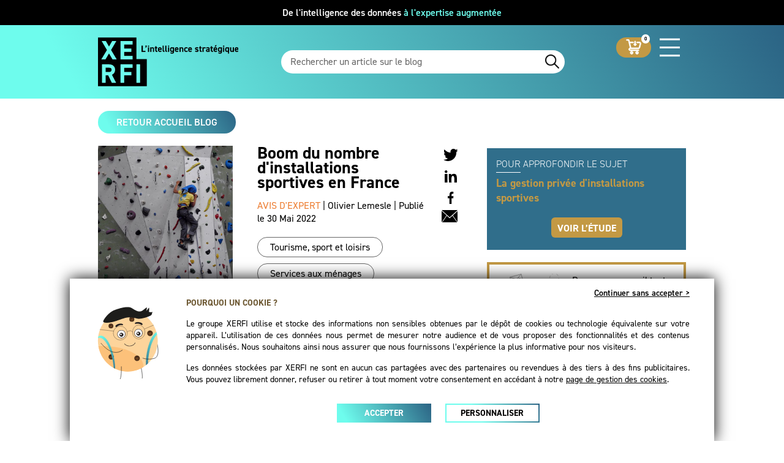

--- FILE ---
content_type: text/html; charset=UTF-8
request_url: https://www.xerfi.com/blog/boom-du-nombre-d-installations-sportives-en-france_1452
body_size: 24439
content:
<!DOCTYPE html>
<html lang="fr">
    <head>
        <meta http-equiv="Content-Type" content="text/html; charset=utf-8" />     
     
        


        <title>Boom du nombre d'installations sportives en France</title>
        <meta name="Description" content="Plus de 76% des installations sportives sont exploitées par des structures publiques en France. Parmi les gestionnaires privés présents dans le sec ...">   
        <meta name="Language" content="fr">
		<meta name="robots" content="noodp, index, follow, all"> 
        <meta http-equiv="Identifier-url" content="https://www.xerfi.com/"> 
            
        <link rel="schema.DC" href="https://purl.org/dc/elements/1.1/">
        <meta name="DC.title" content="Boom du nombre d'installations sportives en France">
        
									<script type="application/ld+json">
									{
									  "@context": "https://schema.org",
									  "@type": "Article",
									  "headline": "Boom du nombre d'installations sportives en France",
									  "image": [
										"https://www.xerfi.com/IMAGESSITE/ETUDEs/SCO10_2.jpg",
										"https://www.xerfi.com/IMAGESSITE/ETUDEs/SCO10_1.jpg"
									   ],
									  "datePublished": "2022-05-30T12:00:00+02:00",
									  "author": [{
										  "@type": "Person",
										  "name": "OLIVIER LEMESLE",
										  "url": "https://www.xerfi.com/auteur/olivier-lemesle_99"										
									  }]
									}
									</script>
						  <link rel="canonical" href="https://www.xerfi.com/blog/boom-du-nombre-d-installations-sportives-en-france_1452" />
						  <meta name="date" content="2022-05-30">
						  <meta property="og:url" content="https://www.xerfi.com/blog/boom-du-nombre-d-installations-sportives-en-france_1452">
						  <meta property="og:title" content="Boom du nombre d'installations sportives en France">
						  <meta property="og:description" content="Plus de 76% des installations sportives sont exploitées par des structures publiques en France. Parmi les gestionnaires privés présents dans le sec ...">
						  <meta property="og:image" content="https://www.xerfi.com/IMAGESSITE/ETUDEs/SCO10_2.jpg">
						  
						      <script type="application/ld+json">    {
								"@context": "https://schema.org",
								"@type": "BreadcrumbList",
								"itemListElement": [
									{
										"@type": "ListItem",
										"position": 1,
										"name": "ACCUEIL",
										"item": "https://www.xerfi.com/"
									},{
										"@type": "ListItem",
										"position": 2,
										"name": "Boom du nombre d'installations sportives en France",
										"item": "https://www.xerfi.com/blog/boom-du-nombre-d-installations-sportives-en-france_1452"
									}
								]
							}
							</script>
		 
        <meta name="DC.creator" content="xerfi">
        <meta name="DC.subject" content="Xerfi : analyses, études économiques sectorielles">
        <meta name="DC.language" content="francais">
        <meta name="DC.format" content="html">
        
        <meta name="geo.region" content="FR-75">
        <meta name="geo.placename" content="Paris">
        <meta name="geo.position" content="48.882533;2.330722">
        <meta name="ICBM" content="48.882533, 2.330722"> 
        <meta name="distribution" content="global">
        <meta name="author" content="Xerfi">
        <meta name="generator" content="Xerfi">
        <meta name="Copyright" content="Copyright © 2024 Xerfi">
        <meta name="Reply-to" content="sbenamoura@xerfi.fr">
        <meta name="category" content="management, entreprise, business, manager information, interview">
        <meta name="viewport" content="width=device-width, initial-scale=1.0"> 
        
   
                        
              <meta name="viewport" content="width&#x3D;device-width,&#x20;initial-scale&#x3D;1.0">
<meta http-equiv="X-UA-Compatible" content="IE&#x3D;edge">
        <!-- Le styles -->   
        <link href="&#x2F;css&#x2F;din-14.css&#x3F;115051" media="screen" rel="stylesheet" type="text&#x2F;css">
<link href="&#x2F;css&#x2F;designnew.css&#x3F;115051" media="screen" rel="stylesheet" type="text&#x2F;css">
<link href="&#x2F;image&#x2F;logo.ico" rel="shortcut&#x20;icon" type="image&#x2F;x-icon">
        <!-- Scripts -->
        <script  src="&#x2F;js&#x2F;jquery-3.4.1.min.js"></script>
<script  src="&#x2F;js&#x2F;designnew.js&#x3F;115051"></script> 
        <link rel="shortcut icon" type="image/x-icon" href="/image/logo.ico">
        <meta name="viewport" content="width=device-width, initial-scale=1.0" id="viewport">
        <meta http-equiv="X-UA-Compatible" content="IE=11" />
                
        
        <script type="text/javascript">
         
         var _gaq = _gaq || [];
          _gaq.push(['_setAccount', 'UA-24362520-1']);
          //_gaq.push(['_setAllowLinker', true]);          
          _gaq.push(['_setDomainName', 'none']);
          //_gaq.push(['_setDomainName', 'tpeweb.paybox.com']);
          _gaq.push(['_trackPageview']);
           
          (function() {
            var ga = document.createElement('script'); ga.type = 'text/javascript'; ga.async = true;
            ga.src = ('https:' == document.location.protocol ? 'https://ssl' : 'http://www') + '.google-analytics.com/ga.js';
            var s = document.getElementsByTagName('script')[0]; s.parentNode.insertBefore(ga, s);
          })();
          
         
        </script> 
     
        
        <!-- Google tag (gtag.js) -->
        <script async src="https://www.googletagmanager.com/gtag/js?id=G-NXTE0Z82MN"></script>
        <script>
          window.dataLayer = window.dataLayer || [];
          function gtag(){dataLayer.push(arguments);}
          gtag('js', new Date());
        
          gtag('config', 'G-NXTE0Z82MN');
        </script>
        
        <!-- Google Tag Manager -->
        <script>(function(w,d,s,l,i){w[l]=w[l]||[];w[l].push({'gtm.start':
        new Date().getTime(),event:'gtm.js'});var f=d.getElementsByTagName(s)[0],
        j=d.createElement(s),dl=l!='dataLayer'?'&l='+l:'';j.async=true;j.src=
        'https://www.googletagmanager.com/gtm.js?id='+i+dl;f.parentNode.insertBefore(j,f);
        })(window,document,'script','dataLayer','GTM-TVPNVS4');</script>
        <!-- End Google Tag Manager -->
    </head>
    <body>
      <!-- Google Tag Manager (noscript) -->
      <noscript><iframe src="https://www.googletagmanager.com/ns.html?id=GTM-TVPNVS4" height="0" width="0" style="display:none;visibility:hidden"></iframe></noscript>
      <!-- End Google Tag Manager (noscript) -->  
       
                                                         
       
         <div id="menuFlottant" class="fr">
             <div>
                <a class="catalogue" href="/catalogue-general-des-etudes" style="margin-left:0"><span style="color:#C39944">Trouver une étude</span></a>
                <p class="specific"><span>Études sur mesure<span class="arrow-down"></span></span></p>
                <p class="groupe"><span>Groupe Xerfi<span class="arrow-down"></span></span></p>
				 
                <p class="contact"><span style="margin-right:0">Contact<span class="arrow-down"></span></span></p>
				<a class="presse" href="/m-identifier-m-inscrire-espace-presse"><span>Presse</span></a>
                
                <p class="langue"><span style="font-size:16px">Français I <a href="https://www.xerfi.com/en/" style="color:#fff;font-weight:300;font-size:16px">English</a></span><a href="https://www.xerfi.com/en/"></a></p>				<div id="slideGroupe" class="slideHeader">
                    <p><a href="/qui-sommes-nous"><span>Qui sommes-nous ?</span></a></p>
					<p><a href="/presentation-collections"><span>Collections d’études</span></a></p>
                    <p><a href="/recrutements"><span>Carrière</span></a></p>
                </div>
				<div id="slideSpecific" class="slideHeader">
                    <p><a href="/xerfi-specific"><span>Études économiques, financières et stratégiques</span></a></p>
					<p><a href="/etudes-marketing"><span>Études marketing (quantitatives et qualitatives)</span></a></p>
                </div>
                <div id="slideContact" class="slideHeader">
					 <div>
						<div>
							<div style="margin-bottom:5px"><p style="color:#000;padding:0"><a href="/contact" style="color:#306E8B">Formulaire de contact</a>Notre équipe prendra contact avec vous dans les meilleurs délais.</p></div>
							<div style="margin-bottom:5px"><p><span>Où nous trouver ?</span>13, rue de Calais 75009 PARIS</p></div>
							<div style="margin-bottom:5px"><p style="padding-top:0"><span>Nous appeler</span>01 53 21 81 51</p></div>
						</div>
					 </div>
					 <div style="padding-right:0;">       
						 <b>Nous écrire concernant</b>
						 <p>Une étude <a href="/cdn-cgi/l/email-protection#d8bdacadbcbdab98a0bdaabeb1f6beaa"><span class="__cf_email__" data-cfemail="b4d1c0c1d0d1c7f4ccd1c6d2dd9ad2c6">[email&#160;protected]</span></a></p>
						 <p>Les formules d’abonnements <a href="/cdn-cgi/l/email-protection#95f4f7fafbfbf0f8f0fbe1d5edf0e7f3fcbbf3e7"><span class="__cf_email__" data-cfemail="b4d5d6dbdadad1d9d1dac0f4ccd1c6d2dd9ad2c6">[email&#160;protected]</span></a></p>
						 <p>Une prestation sur-mesure <a href="/cdn-cgi/l/email-protection#0c7f7c696f656a656f4c74697e6a65226a7e"><span class="__cf_email__" data-cfemail="186b687d7b717e717b58607d6a7e71367e6a">[email&#160;protected]</span></a></p>
						 <p>Une facture ou un devis<a href="/cdn-cgi/l/email-protection#d6b5b9bba6a2b796aeb3a4b0bff8b0a4"><span class="__cf_email__" data-cfemail="4a2925273a3e2b0a322f382c23642c38">[email&#160;protected]</span></a></p>
						 <p style="margin-bottom:5px" class="fr">Un communiqué de presse<a href="/cdn-cgi/l/email-protection#116163746262745169746377783f7763"><span class="__cf_email__" data-cfemail="79090b1c0a0a1c39011c0b1f10571f0b">[email&#160;protected]</span></a></p>     
					 </div>   
				</div>
                  				
            </div>
        </div>
				<div id="menu" style="">
		   <div style="color:#306E8B">FRANÇAIS | <a style="color:#306E8B;font-weight:normal" href="https://www.xerfi.com/en/">ENGLISH</a></div>
		   
		   <div>
		      <p style="color:#C39944">Trouver une étude<img src="/image/FDown.svg"></p>
			  <div>
				 <a href="/etudes-par-secteur">Études par secteur</a>
				 <a href="/etudes-par-entreprise">Études par entreprise</a>				 
				 <a href="/catalogue-general-des-etudes/International">Études internationales</a>
                 <a href="/catalogue-general-des-etudes" style="color:#C39944">Catalogue complet des études</a>				 
			  </div>
		   </div>
		   <div>
		      <p>Études sur mesure<img src="/image/FDown.svg"></p>
			  <div>
				 <a href="/xerfi-specific">Études économiques, financières<br> et stratégiques</a>
				 <a href="/etudes-marketing">Études marketing (quantitatives<br> et qualitatives)</a>				 				 
			  </div>
		   </div>
		   <div><a href="/presentation-abonnements">Abonnements</a></div>
		   <div>
		      <p>Ressources & insights<img src="/image/FDown.svg"></p>
			  <div>
				 <a href="https://www.xerficanal.com/" target="_blank">Xerfi Canal</a>
								 
				 <a href="/blog">Blog</a>				 
				 <a href="/lettre-du-decideur">La lettre du décideur</a>
			  </div>
		   </div>
		   <div>
		      <p>Groupe Xerfi<img src="/image/FDown.svg"></p>
			  <div>
				 <a href="/qui-sommes-nous">Qui sommes-nous ?</a>
				 <a href="/presentation-collections">Collections d’études</a>				 
				 <a href="/recrutements">Carrière</a>                    
			  </div>
		   </div>
		   
		   <div><a href="/m-identifier-m-inscrire-espace-presse">Presse</a></div>		   
		   <div><a href="/contact" style="color:#306E8B">Contactez-nous</a></div>
		   
		   <a style="color:#fff;background:#C39944;border:1px solid #C39944" href="/m-identifier-m-inscrire" >SE CONNECTER</a><br>
		   <a style="border:1px solid #000" href="https://www.abonnes-xerfi.com/" target="_blank">ACCÈS SITE DES ABONNÉS</a>
		</div>
		<!--
		<div id="preHeader" >
		    <div style="visibility:hidden">
			    <p class="note" style="color:#fff"><span></span> Recevez la note exclusive Xerfi “ <span style="color:#6EFCED">Guerre commerciale</span> : conséquences et prévisions pour les entreprises “ - <a style="color:#fff;text-decoration:underline">En savoir plus</a></p>
				<p class="note" style="color:#fff"><span></span> Recevez la note exclusive Xerfi “ <span style="color:#6EFCED">Guerre commerciale</span> : conséquences et prévisions pour les entreprises “ - <a style="color:#fff;text-decoration:underline">En savoir plus</a></p>
				
			</div>
		</div>-->
				<div id="bandeauIA" class="fr"><div><a href="https://www.xerfi.com/ia" target="_blank" style="color:#fff">De l'intelligence des données <b>à l'expertise augmentée</b></a></div></div>
		
		
        <header class="fr">             
             <div class="content">
                <a class="logo" href="/"><img src="/image/Xerfi-l-intelligence-strategique.svg"></a>                              
                <img id="pictoMenu" src="/image/hamburger.svg">
				
                <a id="nbEtude" href="" style="cursor:default;text-decoration: none;" name="">0</a><a class="monPanier bouttonLien" href="" style="cursor:default;text-decoration: none;"><span><img src="/image/Panier.svg"></span><span class="buttonHover"><span><img src="/image/Panier.svg"></span></span></a><a style="background:#fff" href="https://www.abonnes-xerfi.com/" target="_blank" class="abonnes bouttonLien"><span style="color:#000">Abonnés</span><span class="buttonHover"><span>Abonnés</span></span></a><a style="background:#C39944" href="/m-identifier-m-inscrire" class="connexion bouttonLien"><span style="color:#fff">Se connecter</span><span class="buttonHover"><span>Se connecter</span></span></a>     
                <div class="searchEtudes">
                    <input type="text" name="searchetude" spellcheck="false" value="Rechercher une étude, un secteur, une entreprise..." autocomplete="off">
                    <img src="/image/Rechercher.png">    
                </div>                 <div class="clear"></div>
                 
                 <div id="barreEtudes">
                     						 <div>
							<p><a class="catalogue" style="background:#C39944">Trouver une étude<span class="arrow-down"></span></a></p>
							<p><a class="specific" style=="/etudes-par-entreprise">Études sur mesure<span class="arrow-down"></span></a></p>
							<p><a href="/presentation-abonnements">Abonnements</a></p>
						    <p><a class="ressource" style="border:0">Ressources & insights<span class="arrow-down"></span></a></p>
						 </div>
						 <div id="menuCatalogue" class="sousMenu" style="padding:0">
						    <div class="lien" style="display:block">
								<a class="selected">Études par secteur</a>
								<a>Études par entreprise</a>
								<a>Études internationales</a>
                                <a style="color:#C39944;border:0" href="/catalogue-general-des-etudes">Catalogue complet des études</a>								
							</div>
							<div class="industries selected" style="display:block">
								<a href="/etudes-par-secteur" style="color:#306E8B">Tous les domaines</a>
								<div>
								<a href="/catalogue-general-des-etudes/Alimentaire_3">Alimentaire</a><a href="/catalogue-general-des-etudes/Assurance_6">Assurance</a><a href="/catalogue-general-des-etudes/Automobile_21">Automobile</a><a href="/catalogue-general-des-etudes/Banque-et-finance_13">Banque et finance</a><a href="/catalogue-general-des-etudes/Biens-de-consommation_15">Biens de consommation</a><a href="/catalogue-general-des-etudes/Commerce_2">Commerce</a><a href="/catalogue-general-des-etudes/Construction_25">Construction</a><a href="/catalogue-general-des-etudes/Energie-et-environnement_18">Energie et environnement</a><a href="/catalogue-general-des-etudes/Hebergement-et-restauration_53">Hébergement et restauration</a><a href="/catalogue-general-des-etudes/Immobilier_28">Immobilier</a><a href="/catalogue-general-des-etudes/Industrie_10">Industrie</a><a href="/catalogue-general-des-etudes/Medias-et-communication_44">Médias et communication</a><a href="/catalogue-general-des-etudes/Sante_30">Santé</a><a href="/catalogue-general-des-etudes/Services-aux-entreprises_11">Services aux entreprises</a><a href="/catalogue-general-des-etudes/Services-aux-menages_12">Services aux ménages</a><a href="/catalogue-general-des-etudes/Technologie-et-digital_35">Technologie et digital</a><a href="/catalogue-general-des-etudes/Tourisme-sport-et-loisirs_32">Tourisme, sport et loisirs</a><a href="/catalogue-general-des-etudes/Transport-et-logistique_71">Transport et logistique</a>								</div>
							</div>
							<div class="companies">								
                                <a href="/etudes-par-entreprise" style="color:#306E8B">Toutes les entreprises</a>
								<div>
									<a href="/presentationetude/air-france-klm-etude-groupe_ENT33">Air France - KLM</a>
									<a href="/presentationetude/bnp-paribas-etude-groupe_ENT51">BNP Paribas</a>
									<a href="/presentationetude/bouygues-etude-groupe_ENT19">Bouygues</a>	
									<a href="/presentationetude/Canal-Plus-_21ENT43">Canal Plus</a>	
									<a href="/presentationetude/carrefour-etude-groupe_ENT17">Carrefour</a>
									<a href="/presentationetude/credit-agricole-etude-groupe_ENT52">Crédit Agricole</a>
									<a href="/presentationetude/danone-etude-groupe_ENT16">Danone</a>
									<a href="/presentationetude/edf-etude-groupe_ENT40">EDF</a>
									<a href="/presentationetude/eiffage-etude-groupe_ENT41">Eiffage</a>
									<a href="/presentationetude/Fnac-Darty_ENT72">Fnac-Darty</a>
									<a href="/presentationetude/hermes-international-etude-groupe_ENT09">Hermès International</a>
									<a href="/presentationetude/l-oreal-etude-groupe_ENT04">L'Oréal</a>
									<a href="/presentationetude/orange-etude-groupe_ENT30">Orange</a>
									<a href="/presentationetude/sanofi-etude-groupe_ENT25">Sanofi</a>
									<a href="/presentationetude/schneider-electric-etude-groupe_ENT46">Schneider Electric</a>
									<a href="/presentationetude/stellantis-etude-groupe_ENT06">Stellantis</a>
									<a href="/presentationetude/thales-etude-groupe_ENT31">Thales</a>
									<a href="/presentationetude/totalenergies-etude-groupe_ENT24">TotalEnergies</a>
								</div>
							</div>
							<div class="countries">							
							    <a href="/catalogue-general-des-etudes/International" style="color:#306E8B">Tous les pays</a>
								<div>
									<a href="/catalogue-general-des-etudes/pays_Europe">Europe</a>
									<a href="/catalogue-general-des-etudes/pays_Monde">Monde</a>
									<a href="/catalogue-general-des-etudes/pays_Allemagne">Allemagne</a>
									<a href="/catalogue-general-des-etudes/pays_Autriche">Autriche</a>
									<a href="/catalogue-general-des-etudes/pays_Belgique">Belgique</a>
									<a href="/catalogue-general-des-etudes/pays_Coree du Sud">Corée du Sud</a>
									<a href="/catalogue-general-des-etudes/pays_Danemark">Danemark</a>
									<a href="/catalogue-general-des-etudes/pays_Espagne">Espagne</a>
									<a href="/catalogue-general-des-etudes/pays_Etats-Unis">États-Unis</a>
									<a href="/catalogue-general-des-etudes/pays_Hongrie">Hongrie</a>
									<a href="/catalogue-general-des-etudes/pays_Inde">Inde</a>
									<a href="/catalogue-general-des-etudes/pays_Italie">Italie</a>
									<a href="/catalogue-general-des-etudes/pays_Japon">Japon</a>
									<a href="/catalogue-general-des-etudes/pays_Pays-Bas">Pays-Bas</a>
									<a href="/catalogue-general-des-etudes/pays_Pologne">Pologne</a>
									<a href="/catalogue-general-des-etudes/pays_Republique Tcheque">République Tchèque</a>
									<a href="/catalogue-general-des-etudes/pays_Royaume-Uni">Royaume-Uni</a>
									<a href="/catalogue-general-des-etudes/pays_Suede">Suède</a>
								</div>
							</div>
						 </div>
						 <div id="menuSpecific" class="sousMenu">
							 <div class="lien" style="display:block">
								<a href="/xerfi-specific">Études économiques, financières <br>et stratégiques</a>		
                                <a href="/etudes-marketing">Études marketing (quantitatives <br>et qualitatives)</a>								
							</div>
						 </div>
						 <div id="menuRessource" class="sousMenu" style="padding:0">
							 <div class="lien" style="padding:15px 0;display:block">
								<a href="https://www.xerficanal.com/" target="_blank"><font>Xerfi Canal</font> | Décryptage audiovisuel des mutations du monde et des entreprises</a>
                                 <a href="/blog"><font>Blog </font>| Source d’information sur les secteurs (actualités, prévisions...)</a>
								<a href="/lettre-du-decideur"><font>La lettre du décideur </font>| Actualité secteur par secteur pour stimuler vos décisions</a>								
							
							</div>
						 </div>
					                  </div>                   
             </div> 
                
        </header> 
        
        <div id="header" class="fr"></div>
   
         
        
       
       
       <div class="searchEtudes searchMobile">
            <input type="text" spellcheck="false" name="searchetude" value="Rechercher une étude, un secteur, une entreprise...">
            <img src="/image/Rechercher.png">    
       </div>       
      
        
        <div id="container"> 
            <div id="content" class="fr"> 
                ﻿<style type="text/css"> 
/*é è ê É ô À à*/
#langue { visibility:hidden }
body { background:#fff !important }
#content { padding-bottom:0;margin-top:-20px }
* { color:#000 }

#barreEtudes { display:none }

#affinerSearch { width: 150px; margin: 0 auto;margin-bottom:20px;background: #306E8B;padding:8px 14px 8px 10px;text-align: center;cursor: pointer;position:relative }
#affinerSearch > span {width: 100px;padding:3px 40px 3px 0;line-height: 18px;display: inline-block;font-size: 18px;color: #fff;background:url(/image/filtre-blog.svg) 100% 50%/30px no-repeat }
#affinerSearch > .close { display:none }
#affinerSearch.ouvert { background:none;width:330px;margin: 0 auto;text-align:left;cursor:auto;padding: 0; }
#affinerSearch.ouvert > span { width:auto;color:#306E8B;padding:5px 46px 0 0;background:url(/image/filtre-catalogue.svg) 100% 50%/30px no-repeat;cursor:auto }
#affinerSearch.ouvert > .close { display:block;position:absolute;top:0;right:5px;cursor:pointer }

#buttonFiltre { text-align:center;margin:0 auto;margin-top: 20px;display:block }
#buttonFiltre > div { font-size:16px;font-weight:500;padding:10px 30px;color:#fff;background:#000;display: inline-block;cursor:pointer }

#filtreSecteur, #typeArticle, #buttonFiltre { display:none }
#filtreSecteur, #secteurs, #typeArticle { background:#D9D1BC;margin:0 auto;border:1px solid #f5f5f5;position:relative;margin-top:20px; }
#typeArticle { border-bottom:20px solid #fff }
#filtreSecteur > div, #secteurs > div, #typeArticle > div { width:100%;padding:10px 0 }
#filtreSecteur > div > div, #secteurs > div > div, #typeArticle > div > div { cursor:pointer;padding:2px 16px;text-align: left; }
#filtreSecteur .content, #secteurs .content, #typeArticle .content { display:none;border:1px solid #f5f5f5 }
#filtreSecteur > div:first-child, #secteurs > div:first-child, #typeArticle > div:first-child { display:block;box-sizing: border-box;text-align: left;padding:8.5px 16px;position:relative;font-size:16px;border-radius:6px;cursor:pointer;font-weight:bold;border-bottom:1px solid #fff }
#secteurs > div:first-child { border-radius:0 }    

#filtreSecteur img, #secteurs img, #typeArticle img { width:20px;margin-right:10px;position:relative;top:4.5px }
.arrow-up, .arrow-down{ position:absolute;right:20px;width: 12px;height: 12px;box-sizing: border-box;  }
.arrow-up::before, .arrow-down::before { content: "";width: 100%;height: 100%;border-width: 2px 2px 0 0;border-style: solid;border-color: #000;display: block; }
#secteurs .arrow-up::before, #secteurs .arrow-down::before { border-color: #000 }
.arrow-up { transform: rotate(-45deg);top:15px}
.arrow-down { transform: rotate(135deg);top:7px}


#post { width:100%;margin:0 auto;padding:0 10px;box-sizing: border-box; }
#colonneRight, #etudes { width: 100%;margin-top: 20px }
#colonneLeft { width: 100%;margin-top: 20px;position: relative }
#colonneRight .titreSection { margin-top:20px }


#blog { width:100%;background:#fff;margin:0 auto;padding:0 10px;box-sizing: border-box; }

#silos { padding:0 0 20px 0;text-align:center }
#silos a { background:#eee;color:#000;padding:6px 15px;font-size:15px;margin:6px;display: inline-block; }
#silos .selected { background:rgb(110, 252, 237) }
#silos a span { display:none }   
#silos select { display: none;font-size: 16px;font-weight: 700;color: #444;line-height: 1.3;padding: .4em 1.4em .5em .6em;width: 350px;max-width: 100%;box-sizing: border-box;border: 1px solid #aaa;box-shadow: 0 1px 0 1px rgba(0,0,0,.04);border-radius: .5em;-moz-appearance: none;-webkit-appearance: none;appearance: none;background-color: #fff;background-image: url('data:image/svg+xml;charset=US-ASCII,%3Csvg%20xmlns%3D%22http%3A%2F%2Fwww.w3.org%2F2000%2Fsvg%22%20width%3D%22292.4%22%20height%3D%22292.4%22%3E%3Cpath%20fill%3D%22%23007CB2%22%20d%3D%22M287%2069.4a17.6%2017.6%200%200%200-13-5.4H18.4c-5%200-9.3%201.8-12.9%205.4A17.6%2017.6%200%200%200%200%2082.2c0%205%201.8%209.3%205.4%2012.9l128%20127.9c3.6%203.6%207.8%205.4%2012.8%205.4s9.2-1.8%2012.8-5.4L287%2095c3.5-3.5%205.4-7.8%205.4-12.8%200-5-1.9-9.2-5.5-12.8z%22%2F%3E%3C%2Fsvg%3E'), linear-gradient(to bottom, #ffffff 0%,#e5e5e5 100%); background-repeat: no-repeat, repeat;background-position: right .7em top 50%, 0 0;background-size: .65em auto, 100%;outline: none;}
#filtrePresse select::-ms-expand { display: none }
#filtrePresse select:hover { border-color: #888 }
#filtrePresse select:focus { outline: none }
#filtrePresse select option { font-weight:normal }
#inscription { text-align:center;display:block }
#inscription p { color:#000;font-size:16px;font-weight:bold;display:inline-block; }
#inscription input { width: 220px;padding: 8px;outline: none;cursor: default;border: 0;border-radius: 5px;color: #000;background: #eee;font-size: 15px;font-style: italic;margin:0 20px }
#inscription div { background:#6EFCED;color:#000;font-size:16px;font-weight:bold;padding:6px;display:inline-block;cursor:pointer }
.etudeSearch .acheter { margin-top: 0;top: 2px; }
                                       
#flux { display: block; }
#flux > div { width: 100%;height: 320px;margin-bottom: 20px;position:relative;box-sizing: border-box }

/*#flux > div.emission:nth-child(1) { margin-left: 0 }*/
#flux iframe { position: absolute;top: 0px;left: 0px;width: 100%;height: 100%;border:0;display:none }
#flux .thumbnails { width: 100%;/*height: 100%;*/cursor:pointer }

#flux > div > div { width:100%;min-height:180px;top:140px;position:absolute;padding:10px 0;background:#F8F9F9;box-sizing: border-box; }
#flux .play { width: 30px;height: 30px;padding: 0px;position:absolute;top:-30px;left: 0;cursor:pointer;display:none }
.video .play { display:inherit }
#flux div div b, #flux div div h2 { color:#000;font-size:16px;font-weight:bold;display:inline-block; }
#flux div div h2:hover { text-decoration:underline }
 #flux p { color:#000;font-size:16px;display:inline-block;margin:10px 0 0 0;text-align:justify }
#flux div > p span { color: #fff;font-size: 14px;font-weight:bold;padding: 1px 6px;margin-right: 5px;display:none }
#flux div > span { color: #000;font-size: 14px;margin:6px 0 }
#flux .zeroResultat { padding:0 10px;margin-top:0 }

#contentPost { background:#fff;position:relative }
#contentPost .entete { margin-bottom:20px;position:relative;padding:0;padding-top: 170px; }
#contentPost .entete > div:first-child { width:150px;height:150px;position:absolute;left:0;top:0;display:block }
#contentPost .entete > div:first-child img { width:100%;height:100% }
#contentPost .entete.pasImage { padding:0;margin-left: 0; padding-right: 46px;padding-bottom: 40px;min-height: 130px; }
#contentPost .entete.pasImage > div:first-child { display:none }
#contentPost .entete > h1 { color:#000;font-size:24px;font-weight:bold;margin:0;line-height: 30px;display:block }
#contentPost .entete > p { color:#000;font-size:16px;margin-top: 15px }
#contentPost .entete > p a{ color:#000;font-size:15px;font-weight:bold }
#contentPost .entete > .date { font-size:16px; }
#contentPost .entete > a { border:1px solid #666;padding:5px 20px;border-radius:25px;display: none;margin:11px 18px 0px 0 }
#contentPost .entete > a:nth-child(5) { display:inline-block }
#video { width:100%;position: relative;display: flex;cursor: pointer;margin:0 auto;margin-top: 40px; }
#video span { display: none }
#video .thumbnails { width: 100%;height: 100% }
#video .play {position: absolute;top: 50%;margin-top: -50px;left: 50%;margin-left: -50px;width: 100px;z-index: 3; }
#video .intervenant { width: 92%;position: absolute;bottom: 5%;left: 4%;background: white;padding: 5px 20px;opacity: 0.85;box-sizing: border-box; }
#video .intervenant a, #video .intervenant p { color: black;font-size: 14px;display: block;margin:0;line-height:17px }
#video .intervenant p b { font-size:14px }
#video iframe { position: absolute;top: 0px;left: 0px;width: 100%;height: 100%; }

/*#texteArticle * { font-family:arial,helvetica,sans-serif }*/
strong { font-weight:bold }
h2 { font-weight:bold;color:#306E8B;font-size: 22px; }
#texteArticle p, #texteArticle b, #texteArticle font{ color:#000;font-size:18px;margin:20px 0;line-height:30px }
#texteArticle b { font-weight:bold }
#texteArticle a { text-decoration:underline }

#presentation { padding:120px 10px 20px 10px;font-size:16px;min-height: 97px;margin-top: 30px;text-align: justify;border:2px solid #000;position:relative }
#presentation * { text-align:justify !important;font-size:16px}
#presentation img { width:100px;border-radius:50%;position: absolute;top: 12px;left: 10px; }
#presentation > a { position:absolute;top:30px;left:50%;margin-left:-60px;padding: 8px 30px;margin-top:10px;border-radius: 25px;color: #000;font-size: 16px;font-weight: 600;background: #f5f5f5; }

#etudes {  }
.titrePost { color: #306E8B;font-size: 20px;font-weight: bold;padding:20px 0 10px 0 }
#information {width: 366px;margin-left: -170px }
#information .content {text-align: center;padding: 35px }
#information .content p { font-size: 16px;margin-bottom: 20px }
#information .content a { color:#000;font-size:14px;font-weight:bold;padding:1px 5px; }
#information .content .close { border:1px solid rgb(110, 252, 237) }
#information .content .inscription { background:rgb(110, 252, 237); border:1px solid rgb(110, 252, 237);margin-right: 21px; }

.infosEtude { background: #306E8B;padding:15px;margin-bottom:20px;position:relative }
.infosEtude > span { font-weight:300;font-size: 16px;display: inline-block;color:#fff;margin-bottom:5px }
.infosEtude > span > span { border-bottom:1px solid #fff;color:#fff;padding-bottom:3px;display:inline-block }
.infosEtude .titre { font-weight:bold;font-size:18px;color:#C39944; }
.infosEtude p { font-size:16px;margin-top:10px;color:#fff }
.infosEtude .boutton { background:#C39944;color:#fff;font-size:16px;font-weight:bold;border-radius:6px;padding:7px 10px 5px 10px;margin-top:10px;display:inline-block }
.infosEtude .boutton span { font-size:16px;color:#fff }
.infosEtude .boutton .buttonHover { padding: 7px 0px 7px 10px; }

#btnsPartage { text-align: center;width: 32px;position: absolute;top: 0;right: -5px; }
#btnsPartage img { height:15px; }
#approfondir { background:#306E8B;padding:5px 8px 0px 8px;position:absolute;top:115px;right:0;cursor:pointer }
#approfondir.teaser { top:inherit;bottom:0; }
#approfondir img { width:25px;margin-right:5px }
#approfondir span { color:#fff;font-size:14px;position:relative;top:-8px }

#inscriptionSecteurs { height:auto !important;box-sizing: border-box;border:4px solid #C39944;padding:15px }
#inscriptionSecteurs p { font-size:12px;margin-top:10px; }
#inscriptionSecteurs p:first-child { padding:0 0 10px 120px;font-size:16px;background:url(/image/picto-newsletter.svg) 0 50% / 100px no-repeat;margin-top:0;margin-bottom:5px }
#inscriptionSecteurs.previsis p:first-child  { background:url(/image/Mockup-previsis-blog.jpg) 0 50% / 90px no-repeat; }
#inscriptionSecteurs span { font-size:14px }
#inscriptionSecteurs input { width:100%;margin:9px 0;box-sizing: border-box;background:#f5f5f5;padding:8px 16px;font-size:16px;outline: none;border:0 }
#inscriptionSecteurs .boutton { background:#C39944;margin-bottom:0px;position:relative;top:1px;cursor:pointer;border-radius:0;padding:9px 20px 9px 20px;display:inline-block }
#inscriptionSecteurs .boutton span { color:#fff;font-weight:normal;font-size:16px; }
#inscriptionSecteurs .boutton span span { position: relative;left: -10px; }
#inscriptionSecteurs .error { color:red;font-size:16px;display: block;margin: 10px 0; }
#inscriptionSecteurs .error a { color:red;text-decoration:underline }

#flux #inscriptionSecteurs { margin-bottom:20px }
#flux #inscriptionSecteurs p:first-child { font-size:18px; }
#flux #inscriptionSecteurs input, #flux > div > #secteurs { width: 100%;}
#flux > div > #secteurs { min-height: auto;position: relative;top: 0;padding:0;margin: 10px 0;background: no-repeat;border: 0; }
#flux #inscriptionSecteurs span { font-size:16px }
#flux #inscriptionSecteurs p { font-size:12px;max-width:693px }
#flux #inscriptionSecteurs p.error { font-size:16px }
#flux #inscriptionSecteurs center { display: block }
#flux #inscriptionSecteurs .boutton { display:inline-flex;margin: 0;padding: 3px 20px; }
#secteurs .arrow-up { transform: rotate(-45deg);top:10px}
#secteurs .arrow-down { transform: rotate(135deg);top:3px}

.paginationControl { color: #666; width: 209px; float: right; text-align: right;margin-top:10px;position:relative;top:-18px}
.paginationControl a {  display: inline-block; text-align: center; color: #000; font-size: 14px; width: 18px; height: 18px;  padding-top: 4px; }
.numPageN, .nextA, .previousA, .firstA, .lastA {  cursor: pointer;}   
.numPageA { font-weight: bold }
.numPageN { color:#666 }
.nextN, .previousN, .firstN, .lastN { cursor: pointer; /*visibility: hidden;*/ }

#popup { width: 320px; margin-left: -160px; }
#popup .content { text-align: center; padding: 40px 20px 20px 20px;background:#225e67;border-radius:8px }
#popup .content p { color:#fff;font-size: 16px; margin: 20px 0; }
#popup .content span { color:#fff;font-size: 16px }
#popup.contentOverlay .label { height: 0;padding: 0 20px 0 24px }

#information { width: 320px; margin-left: -160px; }
#information .content { text-align: center; padding: 20px;}
#information .content p { font-size: 16px; margin-bottom: 5px; }

#reseauxSociaux { padding: 26px 0px } 

@media (min-width: 450px) {
   #flux > div { width: 450px;height: 320px;margin:0 auto }
}
@media (min-width: 768px) {  
    #blog { padding: 0 }
  
    
  
    #filtreSecteur > div, #secteurs > div, #typeArticle > div { width:100%;position:absolute;z-index:1;background:#fff;padding:20px 0 }
    #filtreSecteur, #secteurs, #typeArticle { margin:0;width:236px;display:inline-block !important;background:none }
    #typeArticle {margin-left:100px;border-bottom:1px solid #f5f5f5 }    
    #filtreSecteur .content, #secteurs .content, #typeArticle .content { display:none }
    #filtreSecteur > div:first-child, #secteurs > div:first-child, #typeArticle > div:first-child { border:0;background:#306E8B;color:#fff;font-weight:normal }
    .arrow-up::before, .arrow-down::before { border-color: #fff; }
    #affinerSearch { display:none }
      
     .etude { width: 100% }
    .etude:nth-child(2n+1) { padding-right:0 }
    #flux { padding:0 }
    #flux > div { width: 47%;height: 335px;float:left;margin:0 1.5% 15px 1.5% } 
    #flux > div > div {min-height:190px;padding:10px }
    #flux #inscriptionSecteurs { width:97% !important;margin-bottom:25px;padding-left:280px;background:url(/image/picto-newsletter.svg) 40px 50% / 200px no-repeat; } 
    #flux #inscriptionSecteurs p:first-child { background:none;padding-left:0 }
    #flux .zeroResultat { padding:0 20px }
    #filtreSecteur, #typeArticle { margin-bottom:20px }
    
    #contentPost .entete { min-height:220px;margin-bottom:30px;position:relative;padding:0;margin-left: 260px; padding-top:0;padding-right: 46px; }
    #contentPost .entete > div:first-child { width:220px;height:220px;position:absolute;left:-260px;top:0;display:block }
    #contentPost .entete > h1 { font-size:28px;line-height: 24px; }
    #contentPost .entete > p { font-size:16px }
    #contentPost .entete > p a { font-size:15px; }
    #contentPost .entete > .date { font-size:16px;margin-bottom:10px }
    #contentPost .entete > a { margin:10px 20px 0 0;display:inline-block }
    
    #presentation { padding:20px 40px 20px 150px;font-size:16px;min-height: 97px }
    #presentation * { text-align:justify !important;font-size:16px}
    #presentation img { top: 50%;margin-top: -50px;left: 24px; }
    #presentation > a { position:relative;margin-left:0;margin-top:14px;top:0;left:0 }

    #btnsPartage img { height:20px;top:0 }
    .paginationControl { right:10px }
    
    #approfondir { top:186px }
    #approfondir.teaser { top:inherit }
} 

@media (min-width: 960px)  {
   #post, #blog { padding:0 }
   #colonneRight { width: 100%;padding-right:375px;box-sizing: border-box; }
   #colonneRight .titreSection { margin-top: 30px }
   #colonneLeft.absolute { position:absolute;top:0 } 
    
   #colonneLeft { width: 325px;position: fixed;top: 165px;right: 50%;margin-right: -480px;margin-top: 77px; }
   #approfondir { display:none }
   
   #flux > div { height:320px; }
   #flux #inscriptionSecteurs { width:931px !important }
   #flux #inscriptionSecteurs input, #flux > div > #secteurs { width: 240px;margin-right:10px}
   #flux #inscriptionSecteurs center { display: inline-block; }
   #filtreSecteur, #typeArticle { margin-bottom:30px; float:left; }
   
}
   
@media (min-width: 1300px)  {
    header, header.en { height:100px }
    #header, #header.en { height:164px }
	header .abonnes { display:none }
    #filtreSecteur { width:560px }
    #filtreSecteur > div, #secteurs > div { column-count: 2;column-gap: 30px; }
    #colonneLeft { margin-right: -640px; }
    #colonneRight .titreSection { margin-top:40px }
    .etude { width: 50% }
    .etude:nth-child(2n+1) { padding-right:20px } 
	.etude:nth-child(2n+1) { padding-right:45px }
    .etude:nth-child(2n) { padding-right:25px }   
    #flux > div { width: 28.43%;height: 330px;margin:0 2.45% 25px 2.45% }
    #flux #inscriptionSecteurs { width:1217px !important }
    #flux #inscriptionSecteurs input, #flux > div > #secteurs { width: 300px;margin-right:20px }
    #flux .zeroResultat { padding:0 30px }
    #titre { padding-bottom:25px }
    .paginationControl { right:30px }
	
}
 
</style> 


<div id="pageBlog"></div>
 
            
 
  <div id="post">
      <div id="colonneRight">
          <div id="contentPost">       
               <a href="/blog" style="padding: 8px 30px;border-radius: 25px;color: #fff;font-size: 16px;font-weight: 600;background-image: linear-gradient(60deg, #6EFCED 10%, #2B6384);display: inline-block;margin-bottom: 20px;">RETOUR ACCUEIL BLOG</a>
               <div class="entete " >
                    
                    <div><img alt="" src="/IMAGESSITE/ETUDES/SCO10_2.jpg"></div>
                    <h1>Boom du nombre d'installations sportives en France</h1>
                    <p class="date"><span style="color:#ed7d31">AVIS D'EXPERT</span> | Olivier Lemesle | Publié le 30 Mai 2022</p><a href="/blog/secteur/Tourisme-sport-et-loisirs_32">Tourisme, sport et loisirs</a><a href="/blog/secteur/Services-aux-menages_12">Services aux ménages</a><a href="/blog/secteur/Energie-et-environnement_18">Energie et environnement</a>
                    <div id="btnsPartage">       
                          <a href="https://twitter.com/share?url=https%3A%2F%2Fwww.xerfi.com%2Fblog%2FBoom-du-nombre-d-installations-sportives-en-France_1452&text=Boom+du+nombre+d%27installations+sportives+en+France" target="_blank" style=""><img style="padding: 5px 6px" src="/svg/Tw.svg"></a><br>                          
                          <a href="https://www.linkedin.com/shareArticle?mini=true&url=https%3A%2F%2Fwww.xerfi.com%2Fblog%2FBoom-du-nombre-d-installations-sportives-en-France_1452" target="_blank"><img style="padding: 5px 8.2px" src="/svg/In.svg"></a><br>                          
                          <a target="_blank" title="Facebook" href="https://www.facebook.com/sharer.php?u=https://www.xerfi.com/blog/Boom-du-nombre-d-installations-sportives-en-France_1452" rel="nofollow"><img style="padding: 5px 12.8px" src="/svg/Fbpost.svg"></a><br>                        
                          <a href="/cdn-cgi/l/email-protection#[base64]" target="_blank" style=""><img src="/svg/NewletterBlanc.svg"></a>                         
                    </div>                
                    <div><a href="/presentationetude/le-marche-de-la-gestion-d-installations-sportives_SCO10" id="approfondir"><img src="/image/pour-appronfondir.svg"><span>Approfondir le sujet<span></a></div>                           
               </div>
               <div id="texteArticle"><p align="justify">Plus de 76% des installations sportives sont exploitées par des structures publiques en France. Parmi les gestionnaires privés présents dans le secteur, les associations sont les principaux acteurs, gérant à elles seules près de la moitié des installations sportives (46,5%), suivies des établissements privés commerciaux (41,2%). La gestion d’installations sportives par des opérateurs privés concerne notamment les centres de culture physique (ou salles de <em>fitness</em>), les stades, les salles mixtes (type Accor Arena), les piscines, gymnases, terrains de golf, pistes de courses automobiles, patinoires, courts de tennis, stands de tir, bowlings, ou encore les salles d'escalades. Si le grand public constitue la principale clientèle des gestionnaires d’installations sportives, les entreprises sont également un débouché important. Certains équipements peuvent en effet être utilisés pour l’organisation de congrès professionnels, de séminaires ou d’opérations de team building.&nbsp;</p>
<p align="justify">&nbsp;&nbsp;</p>
<p align="justify"><img width="700" height="660" alt="" src="https://www.abonnes-xerfi.com/img/flux/20220530111503755_1.jpg"></p>
<p align="justify">&nbsp;</p>
<h2 align="justify">Boom du nombre d'installations sportives en France</h2>
<p align="justify">Le tissu économique de la gestion privée d’installations sportives s’est nettement densifié ces dernières années. Entre 2012 et 2020 le nombre d’établissements a en effet bondi de 61,5% et celui des salariés de 35%. Une hausse en partie liée au recours croissant aux contrats de délégations de service public (DSP) pour la gestion des installations sportives, notamment des piscines. En 2016, un tiers des 900 piscines appartenant aux collectivités et ouvertes toute l’année était géré <em>via </em>une DSP. La multiplication des normes et l’augmentation du nombre d’EPCI dotés de la compétence sport mais peu armés pour gérer une piscine comptent parmi les principales raisons conduisant les exécutifs locaux à recourir à des prestataires privés. Les appels d’offres auxquels répondent les gestionnaires (Récréa, Vert Marine, Equalia, etc.) peuvent mettre aux prises des structures associatives, à l’image du groupe UCPA. Mi-2020, ce dernier gérait 70 sites, notamment des centres aquatiques et équestres.</p>
<p align="justify">&nbsp;</p>
<h2>Bond du nombre de salles de fitness dans l’hexagone</h2>
<p align="justify">Toutefois, l’augmentation du nombre d’établissements s’explique avant tout par la très forte augmentation du nombre de salles de musculation et de remise en forme dans l’Hexagone. En forte croissance, ce marché comptait 6,2 millions d’adhérents en France en 2020 d’après le cabinet Deloitte (contre 5,7 millions en 2017) et représentait 2,6 Md€ de chiffre d’affaires cette même année (soit le 3<sup>e</sup> marché d’Europe après l’Allemagne et le Royaume-Uni). L’augmentation du nombre de salles ces dernières années a été en grande partie dopée par l’essor de clubs <em>low-cost</em> à l’image de ceux de l'enseigne Basic-Fit, dont le parc a plus que doublé entre 2018 et 2021.</p>
<p align="justify">&nbsp;</p>
<h2 align="justify">Des niveaux de concentration très différents selon l’activité</h2>
<p align="justify">Le secteur de la gestion privée d’installations sportives se caractérise par un niveau de concentration relativement faible. Aucun acteur ne couvre la majorité des segments d’activité et la plupart sont même spécialisés sur l’exploitation d’un seul type d’équipement. Mais de fortes disparités existent toutefois selon le segment. Avant la finalisation du rachat de Bluegreen (qui doit être approuvée par les autorités de la concurrence), le leader Ugolf (Groupe Duval) exploite moins de 8% des golfs de l’Hexagone. Sur 4&nbsp;370 clubs de <em>fitness</em> dans l’Hexagone recensés par Deloitte en 2020, les 5 premiers acteurs contrôlaient moins de 40% du tissu de salles. En revanche, la gestion déléguée de piscines et centres aquatique est nettement plus concentrée. Les 3 leaders gèrent en effet plus des deux tiers des équipements dont la gestion est confiée à un prestataire privé d’après nos estimations.&nbsp;&nbsp;</p>
<p align="justify">&nbsp;</p>
<p align="justify"><img width="700" height="1011" alt="" src="https://www.abonnes-xerfi.com/img/flux/20220530111735272_2.jpg"></p>
<br>
<br>
               </div>
               <div class="clear"></div>               <div id="colonneLeft">
                    
                        <div class="infosEtude">
                             <span><span>POUR</span> APPROFONDIR LE SUJET</span><br>
                             <a class="titre" href="/presentationetude/le-marche-de-la-gestion-d-installations-sportives_SCO10" style="">La gestion privée d'installations sportives</a>
                             <p style=""></p>
                             <div style="text-align:center"><a class="boutton bouttonLien" href="/presentationetude/le-marche-de-la-gestion-d-installations-sportives_SCO10"><span>VOIR L’ÉTUDE</span><span class="buttonHover"><span>VOIR L’ÉTUDE</span></span></a></div>
                             <div class="clear"></div>
                        </div>                        <div id="inscriptionSecteurs">
                            <p>Recevez par email toute l’actualité liée au secteur :</p>
                            <center>
                                <span style="color:#306E8B" name="32">Tourisme, sport et loisirs</span>
                                <input type="text" value="Email">
                                <div class="bouttonLien boutton"><span>S’INSCRIRE</span><span class="buttonHover"><span>S’INSCRIRE</span></span></div>
                            </center> 
                            <p class="error"></p>             
                            <span>Vous souhaitez personnaliser votre inscription ? <a href="/m-identifier-m-inscrire" style="text-decoration:underline">Créez un compte Xerfi</a></span>
                            <p style="text-align:justify">Les données collectées serviront uniquement pour vous envoyer les lettres d'information. Vous pouvez à tout moment utiliser le lien de désabonnement intégré dans chaque envoi. En savoir plus dans notre <a href="/doc/Mentions-legales-RGPD-Xerfi.pdf" style="text-decoration:underline;color:#000" target="_blank">politique de confidentialité</a>.</p>
                        </div>
                                    </div>
                <div class="clear"></div>                             
            </div>
            <div id="presentation"><img src="/IMAGESSITE/AUTEURS/OLE.jpg"><html><div><meta charset="utf-8"/>
</div><div text="#000000" bgcolor="#ffffff">

<p class="MsoNormal" style="mso-margin-top-alt:auto;mso-margin-bottom-alt:auto;
text-align:justify;line-height:normal"><span style="font-size: 12pt;">Directeur d’études et responsable qualité et formation
au sein de Xerfi, Olivier Lemesle accompagne depuis plus de dix ans la
production d’analyses économiques et sectorielles couvrant l’ensemble des
grands champs de l’économie. Diplômé de Sciences Po Toulouse en stratégie
d’entreprise et affaires internationales, il a rejoint Xerfi en 2013 après une
première expérience en analyse stratégique et veille économique.<o:p></o:p></span></p><p class="MsoNormal" style="mso-margin-top-alt:auto;mso-margin-bottom-alt:auto;
text-align:justify;line-height:normal"><span style="font-size: 12pt;">Son expertise porte sur l’analyse financière, les
dynamiques concurrentielles, la modélisation de scénarios prévisionnels à court
et moyen terme ainsi que l’exploitation de données économiques complexes. Il
intervient sur un large éventail de secteurs, de l’industrie aux services, en
passant par l’énergie, les biens de consommation, le négoce ou les loisirs,
avec une attention particulière portée à la cohérence des raisonnements
économiques et à la robustesse des hypothèses.<o:p></o:p></span></p><p style="background-image: initial; background-position: initial; background-size: initial; background-repeat: initial; background-attachment: initial; background-origin: initial; background-clip: initial; margin: 0cm 0cm 0pt;">



</p><p class="MsoNormal" style="mso-margin-top-alt:auto;mso-margin-bottom-alt:auto;
text-align:justify;line-height:normal"><span style="font-size: 12pt;">Au-delà de ses travaux d’analyse, Olivier Lemesle joue
un rôle central dans l’organisation interne du bureau d’études. Il encadre et
forme les analystes, supervise les processus de contrôle qualité et contribue à
l’amélioration continue des méthodes de travail. Il participe également à la
structuration des bases de données, au développement d’outils d’analyse et à la
planification éditoriale. Il contribue enfin à la réflexion de Xerfi sur
l’évolution de l’information économique, les usages des données et les
transformations des modes d’accès au savoir.&nbsp;<span style="font-family: &quot;Times New Roman&quot;, serif;"><o:p></o:p></span></span></p>

</div><script data-cfasync="false" src="/cdn-cgi/scripts/5c5dd728/cloudflare-static/email-decode.min.js"></script></html><br><a href="/auteur/olivier-lemesle_99" class="bouttonLien"><span>Les études de son équipe</span><span class="buttonHover"><span>Les études de son équipe</span></span></a></div>            
            <div class="clear"></div>
            <p class="titreSection">À lire aussi</p>
          
              <div id="etudes">                        
                    
                         <div class="etude article">                              
                              <a href="/blog/Produits-ultrafrais-proteines-quand-le-yaourt-proteine-s-impose-en-grande-surface_2320">Produits ultrafrais protéinés : quand le yaourt protéiné s’impose en grande surface</a>
                              <div>Publié le 03/10/2025</div>
                              <a href="/blog/Produits-ultrafrais-proteines-quand-le-yaourt-proteine-s-impose-en-grande-surface_2320"><img alt="" src="/IMAGESSITE/ETUDES/IAA60_2.jpg"></a>  
                              
                         </div>   
                         <div class="etude article">                              
                              <a href="/blog/Le-marche-du-fitness-entre-saturation-low-cost-et-montee-en-gamme_2221">Le marché du fitness entre saturation low cost et montée en gamme</a>
                              <div>Publié le 03/04/2025</div>
                              <a href="/blog/Le-marche-du-fitness-entre-saturation-low-cost-et-montee-en-gamme_2221"><img alt="" src="/IMAGESSITE/ETUDES/SME63_2.jpg"></a>  
                              
                         </div>   
                         <div class="etude article">                              
                              <a href="/blog/L-hotellerie-de-plein-air-mode-d-hebergement-prefere-des-Francais_1922">L’hôtellerie de plein air, mode d’hébergement préféré des Français</a>
                              <div>Publié le 28/03/2025</div>
                              <a href="/blog/L-hotellerie-de-plein-air-mode-d-hebergement-prefere-des-Francais_1922"><img alt="" src="/IMAGESSITE/ETUDES/SME43_2.jpg"></a>  
                              
                         </div>   
                         <div class="etude article">                              
                              <a href="/blog/Marche-du-glamping-une-tendance-strategique-face-a-la-standardisation-des-campings_2209">Marché du glamping : une tendance stratégique face à la standardisation des campings</a>
                              <div>Publié le 28/03/2025</div>
                              <a href="/blog/Marche-du-glamping-une-tendance-strategique-face-a-la-standardisation-des-campings_2209"><img alt="" src="/IMAGESSITE/IMAGES_BLOG/2209_2.jpg"></a>  
                              
                         </div>   
                         <div class="etude article">                              
                              <a href="/blog/Marche-des-cantines-scolaires-pressions-inedites-sur-les-prix_1569">Marché des cantines scolaires : pressions inédites sur les prix</a>
                              <div>Publié le 03/03/2025</div>
                              <a href="/blog/Marche-des-cantines-scolaires-pressions-inedites-sur-les-prix_1569"><img alt="" src="/IMAGESSITE/ETUDES/SCO42_2.jpg"></a>  
                              
                         </div>   
                         <div class="etude article">                              
                              <a href="/blog/Le-marche-du-fast-food-au-bord-de-la-saturation-_2092">Le marché du fast-food au bord de la saturation ?</a>
                              <div>Publié le 12/11/2024</div>
                              <a href="/blog/Le-marche-du-fast-food-au-bord-de-la-saturation-_2092"><img alt="" src="/IMAGESSITE/ETUDES/SME115_2.jpg"></a>  
                              
                         </div>   
                         <div class="etude article">                              
                              <a href="/blog/Les-acteurs-du-foodservice-bientot-uniques-interlocuteurs-des-restaurateurs-_2035">Les acteurs du foodservice, bientôt uniques interlocuteurs des restaurateurs ?</a>
                              <div>Publié le 12/07/2024</div>
                              <a href="/blog/Les-acteurs-du-foodservice-bientot-uniques-interlocuteurs-des-restaurateurs-_2035"><img alt="" src="/IMAGESSITE/ETUDES/DIS43_2.jpg"></a>  
                              
                         </div>   
                         <div class="etude article">                              
                              <a href="/blog/Le-marche-de-la-location-de-velos-un-succes-croissant_2014">Le marché de la location de vélos, un succès croissant</a>
                              <div>Publié le 17/06/2024</div>
                              <a href="/blog/Le-marche-de-la-location-de-velos-un-succes-croissant_2014"><img alt="" src="/IMAGESSITE/ETUDES/MTR16_2.jpg"></a>  
                              
                         </div>                <p class="clear"></p>                
            </div>
          </div>    
      </div>
      
      
  <div id="information" class="contentOverlay">
       <div class="label"><p>INFORMATION</p><a href="/" style="color: white;" class="close">x</a></div>                                  
       <div class="content"> <p>L’étude Xerfi Previsis vous a été transmise par courriel. Cliquez sur le lien disponible dans cet email pour accéder gratuitement à la parution du mois. </p></div>          
  </div>  
<div class="clear"></div> 
<div id="popup" class="contentOverlay">
     <div class="label"><p>&nbsp;</p><a class="close" style="color: #fff;font-size: 16px;top: 10px;">&#9587;</a></div>
     <div class="content">
        <p>Notre équipe met tout en oeuvre pour vous répondre dans les plus brefs délais.</p> 
     </div>          
</div>
<script type="text/javascript">
$(document).ready(function() {
    
    //effacer les sauts de lignes page article
    /*$('#texteArticle p').each(function() {
        if( $(this).html().length < 30 ){
             $(this).remove();
        }
       
     });*/
    
    var widthwin = $(window).width(); widthwin = widthwin + 17;
    
    $('body').on('click', '#affinerSearch span', function(){
        var widthwin = $(window).width(); widthwin = widthwin + 17;
        if(widthwin < 786 && !$(this).hasClass('ouvert')){
            $(this).parent().addClass('ouvert');
            $('#filtreSecteur, #typeArticle').css('display', 'block'); /*#buttonFiltre*/
            $('#flux, .pagination').css('display', 'none');
            $('#colonneRight > div:first-child').addClass('ouvert');
        } 
    });
     $('body').on('click', '#affinerSearch .close', function(){  /*#buttonFiltre*/
        var widthwin = $(window).width(); widthwin = widthwin + 17;
        if(widthwin < 786){
            $('#flux, .pagination').css('display', 'block');
            $('#filtreSecteur, #typeArticle, #buttonFiltre').css('display', 'none');
            $('#affinerSearch').removeClass('ouvert');
            $('html, body').animate({ scrollTop: 0 }, "slow");
             
        }
    });
    
   /*
   var widthwin = $(window).width();   widthwin = widthwin + 17;
   if(widthwin > 768){
       $('header .titrePartie').empty().append("FIL D'INFO - LE BLOG DES SECTEURS");
   }else{
       $('header .titrePartie').empty().append("FIL D'INFO");
   } 
   if($('.informationDeuxMinutes').length > 0){
       setTimeout(function() {
            $('.fond_overlay, #information').css('display', 'block');
       }, 120000);
   }else if($('.informationNews').length > 0){
       setTimeout(function() {
            $('.fond_overlay, #information').css('display', 'block');
       }, 2000);
   }
   */


  
   $("#searchArticle input").keyup(function(e) {   
        if (e.which == '13'){
          var valsearch = $(this).val(); valsearch = $.trim(valsearch);                       
          if(valsearch != 'Rechercher un article sur le blog' && valsearch.length > 0){ 
               /*valsearch = valsearch.replace(/ /g, '+');
               valsearch = valsearch.replace("%", ""); 
               valsearch = valsearch.replace(/ /g, '%2B');  
               valsearch = valsearch.replace(".", "%2B");
               valsearch = valsearch.replace("-", "%2B");*/ 
               valsearch = valsearch.replace("'", "%20");
               var str = window.location.pathname; 
               window.location.href = PATH_QUERY + 'blog/rechercher/' + valsearch;
              
          }
        }
   });
   $('body').on('click', '#searchArticle  img', function() {  
      
        var valsearch = $(this).parent().find('input').val();  valsearch = $.trim(valsearch);                     
        if(valsearch != 'Rechercher un article sur le blog' && valsearch.length > 0){ 
          /* valsearch = valsearch.replace(/ /g, '+');
          valsearch = valsearch.replace("%", "");
           valsearch = valsearch.replace(/ /g, '%2B');  
           valsearch = valsearch.replace(".", "%2B");
           valsearch = valsearch.replace("-", "%2B"); */
           valsearch = valsearch.replace("'", "%20");    
           var str = window.location.pathname; 
           window.location.href = PATH_QUERY + "blog/rechercher/" + valsearch;          
        }
   }); 
  
  
  
   $('body').on('click', "#inscription input", function(){  if($(this).val() == "Email"){ $(this).val(""); } });
   $("#inscription input").blur(function(){ if($(this).val() == ""){ $(this).val("Email"); } });  
   /*
   $('#flux > div:eq(0), #flux > div:eq(1), #flux > div:eq(2), #flux > div:eq(3), #flux > div:eq(4), #flux > div:eq(5), #flux > div:eq(6), #flux > div:eq(7), #flux > div:eq(8)').css('display', 'inherit');
   if($('#flux > div').length < 9 ){
       $('.voirPlus img').css('display', 'none');
   }
   $('body').on('click', '.voirPlus img', function() {                                                
        $(this).attr('src', PATH_QUERY + 'svg/Moins.svg');                                                                                          
        $(this).parent().removeClass("voirPlus").addClass("reduire");
        var idsilo = '*'+$('#silos .selected span').text()+'*';     
        
        if(idsilo == '**' || idsilo == '*all*'){
            $('#flux > div').css('display', 'inherit');            
        }else{  
            $('#flux > div').css('display', 'none');
            $('#flux > div').each(function() { 
                  if( $(this).attr('name').indexOf(idsilo) >= 0 ){
                       $(this).css('display', 'inherit');
                  }        
            });
        }
   });
   
   $('body').on('click', '.reduire img', function() {  
                                              
        $(this).attr('src', PATH_QUERY + 'svg/suite.svg');                                                                                          
        $(this).parent().removeClass("reduire").addClass("voirPlus"); 
        
        var nb = 0;
        var idsilo = '*'+$('#silos .selected span').text()+'*';  
        $('#flux > div').css('display', 'none');
        if(idsilo == '**' || idsilo == '*all*'){    
            $('#flux > div:eq(0), #flux > div:eq(1), #flux > div:eq(2), #flux > div:eq(3), #flux > div:eq(4), #flux > div:eq(5), #flux > div:eq(6), #flux > div:eq(7), #flux > div:eq(8)').css('display', 'inherit');
        }else{
            $('#flux > div').each(function() { 
                  if( $(this).attr('name').indexOf(idsilo) >= 0  && nb < 9 ){
                       $(this).css('display', 'inherit');
                       nb++;
                  }        
            });           
        }
   });*/
   
  /* $('body').on('click', '#silos a', function(){ 
       var idsilo = '*'+$(this).find('span').text()+'*'; //alert(idsilo);
       $('#silos a').removeClass("selected");
       $(this).addClass("selected");  
       var nb = 0;                       
       $('#flux > div').css('display', 'none');
       if(idsilo == '*all*'){
            $('#flux > div:eq(1), #flux > div:eq(2), #flux > div:eq(3), #flux > div:eq(4), #flux > div:eq(5), #flux > div:eq(0), #flux > div:eq(6), #flux > div:eq(7), #flux > div:eq(8)').css('display', 'inherit');
            $('#inscription').css('display', 'none');
       }else{       
           $('#flux > div').each(function() { 
                if( $(this).attr('name').indexOf(idsilo) >= 0 && nb < 9){
                     $(this).css('display', 'inherit');
                     nb++;
                }           
           }); 
           //$('#inscription').css('display', 'block');
       } 
       $('.reduire img').attr('src', PATH_QUERY + 'svg/suite.svg'); 
       $('.reduire').removeClass("reduire").addClass("voirPlus");             
   }); */
   
   $('#silos select').change(function() {
       var idsilo = '*'+$('#silos select option:selected').val()+'*';      
       var nb = 0;                       
       $('#flux > div').css('display', 'none');
       if(idsilo == '*0*'){
           $('#flux > div:eq(1), #flux > div:eq(2), #flux > div:eq(3), #flux > div:eq(4), #flux > div:eq(5), #flux > div:eq(0), #flux > div:eq(6), #flux > div:eq(7), #flux > div:eq(8)').css('display', 'inherit');
           $('#inscription').css('display', 'none');
       }else{       
           $('#flux > div').each(function() { 
               if( $(this).attr('name').indexOf(idsilo) >= 0 && nb < 9){
                   $(this).css('display', 'inherit');
                   nb++;
               }           
           }); 
          // $('#inscription').css('display', 'block');
       } 
       $('.reduire img').attr('src', PATH_QUERY + 'svg/suite.svg'); 
       $('.reduire').removeClass("reduire").addClass("voirPlus");      
       
   });   
   
   var widthwin = $(window).width();   widthwin = widthwin + 17;  
   if(widthwin > 992){
      //$('#flux > div, #memeTheme > div').css('background', '');
      $('#memeTheme > .previsis').css('background', '#F8F9F9');
      $('#texteArticle img').each(function() { 
         if($(this).length > 0){
             $(this).removeAttr('style').parent().css('text-align', 'center');
         }      
      });
      //$('#contentPost > .entete').css('background-size', '180px');  
   }else{
      /*$('#flux > div, #memeTheme > div').each(function() { 
         $(this).css('background', 'url(' + $(this).find('.thumbnails').attr('src') + ') -40px 0%/228px no-repeat');      
      });*/
      
      //$('#contentPost > .entete').css('background-size', '0'); 
   }   
   if(widthwin < 1500 && widthwin > 992){
       $('#texteArticle img').each(function() { 
         if($(this).length > 0 && $(this).attr('width') > 618 ){
             $(this).css('width', '568px').css('height', '100%');
         }      
       });
   }else if(widthwin < 992){   
       $('#texteArticle img').each(function() {       
         if($(this).length > 0 && parseInt($(this).attr('width')) > widthwin ){ 
             $(this).css('width', '100%').css('height', '100%');
         }
      });
  }
      
   window.onresize = function(){     
       var widthwin = $(window).width(); widthwin = widthwin + 17;
       
       if(widthwin > 992){
         // $('#flux > div, #memeTheme > div').css('background', ''); 
          $('#texteArticle img').each(function() { 
             if($(this).length > 0){
                 $(this).removeAttr('style').parent().css('text-align', 'center');
             }      
          });
          $('#flux, .pagination').css('display', 'block');
          $('#filtreSecteur, #typeArticle').css('display', 'block');
          $('#filtreSecteur .content, #typeArticle .content').css('display', 'none'); 
          $('#secteurs > div:first-child span, #filtreSecteur > div:first-child span, #typeArticle > div:first-child span').removeClass('arrow-up').addClass('arrow-down');
                 
          //$('#contentPost > .entete').css('background-size', '180px'); 
       }else if(widthwin < 786){
         /*$('#flux > div, #memeTheme > div').each(function() { 
             $(this).css('background', 'url(' + $(this).find('.thumbnails').attr('src') + ') -40px 0%/228px no-repeat');      
          });*/
         
          //$('#contentPost > .entete').css('background-size', '0');
            $('#flux, .pagination').css('display', 'block');
            $('#filtreSecteur, #typeArticle, #buttonFiltre').css('display', 'none');
            $('#affinerSearch').removeClass('ouvert');
       }
       if(widthwin < 1500 && widthwin > 992){
           $('#texteArticle img').each(function() { 
             if($(this).length > 0 && $(this).attr('width') > 618 ){
                 $(this).css('width', '568px').css('height', '100%');
             }      
           });
       }else if(widthwin < 992){   
           $('#texteArticle img').each(function() {       
             if($(this).length > 0 && parseInt($(this).attr('width')) > widthwin ){ 
                 $(this).css('width', '100%').css('height', '100%');
             }      
           });
       }
       
       if(widthwin > 768){
            var margbtnmonter = 0;
            if(widthwin >= 1280){
                margbtnmonter =  ((((widthwin - 1280) / 2)/2) - 30)-5;
            }else if(widthwin >= 960){
                margbtnmonter =  ((((widthwin - 960) / 2)/2) - 30)-5;
            }
            $('#monter').css('right', margbtnmonter + 'px');         
       }
       
    }
                                                  
    
    $('body').on('click', '#inscription div', function(){
         var email = $("#inscription input").val(); 
         if(email != 'Adresse email*' && validateEmail(email)){
            ajaxSaveEmailBlog(email, $('#silos .selected span').text());
         }else{
            $('#information .content p').empty().append('Veuillez saisir une adresse email valide.');   
            $('.fond_overlay, #information').css('display', 'block');
         }
    });
    $('body').on('click', '#information .close', function() {
        $('#information, .fond_overlay').css('display', 'none');     
    });
   
    
    $('body').on('click', '#video', function(){    
       var newsrciframe = $("#video span").text(); 
                   
       $("#video iframe").attr('src', '');
       $("#video iframe").attr('src', newsrciframe);
       $('button[aria-label="Share"]').css('display', 'none');
      //$("#emissionEnCours iframe").attr('allow', 'autoplay');              
       //setTimeout('cacheImg()',300);
      $('#video img').css('visibility', 'hidden');
    $('#video .intervenant, #video .play').css('display', 'none');
    $("#video iframe").css("display", "block");
    });    
    
    //S'inscrire à un secteur
    $('body').on('click', '#inscriptionSecteurs input', function() {       
      if($(this).val() == 'Email'){    
             $(this).val("");
             $('#secteurs .arrow-up').removeClass('arrow-up').addClass('arrow-down');
             $('#secteurs .content').css('display', 'none');
      }     
   });

   $("#inscriptionSecteurs input").blur(function(){      
      if($(this).val() == ""){          
          $(this).val("Email");
      }
   });
     
   $('body').on('click', '#secteurs > div:first-child, #filtreSecteur > div:first-child, #typeArticle > div:first-child', function(){ 
         if($(this).find('span').hasClass('arrow-up')){   
             $(this).find('span').removeClass('arrow-up').addClass('arrow-down');
             $(this).parent().find('.content').css('display', 'none');
         }else{
             $(this).find('span').addClass('arrow-up').removeClass('arrow-down');
             $(this).parent().find('.content').css('display', 'block');
         }
    });
    
    $('body').on('click', '#filtreSecteur img, #typeArticle img', function(){ 
         if($(this).parent().hasClass('checked')){   
             $(this).attr('src', PATH_QUERY + 'image/case-vide.svg').parent().removeClass('checked');            
         }else{
             $(this).attr('src', PATH_QUERY + 'image/case-coche.svg').parent().addClass('checked');         
         }
         var idsecteurs = '';
         $("#filtreSecteur .content > div").each(function(){
             if($(this).hasClass('checked') ){
                 idsecteurs += $(this).attr('name') + '*';
             }
         });             
         if(idsecteurs != ''){
             idsecteurs = '/secteur/' + idsecteurs.substring(0, idsecteurs.length - 1);
         }
         
         var typearticle = '';
         $("#typeArticle .content > div").each(function(){
             if($(this).hasClass('checked') ){
                 typearticle += $(this).attr('name') + '*';
             }
         });
         if(typearticle != ''){
             typearticle = '/type/' + typearticle.substring(0, typearticle.length - 1);
         }
         
         
         window.location.href = PATH_QUERY + "blog" + idsecteurs + typearticle;
    });
    
    $('body').on('click', '#secteurs img', function(){ 
            
         if($(this).parent().hasClass('checked')){   
             $(this).attr('src', PATH_QUERY + 'image/case-vide.svg');
             $(this).parent().removeClass('checked');
         }else{ 
             if( $('#secteurs .checked').length < 1){ 
                 $(this).attr('src', PATH_QUERY + 'image/case-coche.svg');
                 $(this).parent().addClass('checked');
             }else{
                 $('#inscriptionSecteurs .error').empty();
                 $('#flux #inscriptionSecteurs > span, #flux #inscriptionSecteurs > span a').css('color', 'red');
                 $('#secteurs .arrow-up').removeClass('arrow-up').addClass('arrow-down');
                 $('#secteurs .content').css('display', 'none');
                    
                 /*$('#popup .content').empty().append('<p>Vous souhaitez personnaliser votre inscription et recevoir des actus sur plusieurs secteurs ?<a href="" style="text-decoration:underline">Créez un compte Xerfi</a> </p>');
                 $('.fond_overlay, #popup').css('display', 'block');
                 setTimeout(function() {
                     $('.fond_overlay, #popup').css('display', 'none');
                 }, 2000);*/
             }  
         }
      
                    
    });
    
    
    
     $('body').on('click', '#popup .close', function() {
        $('#popup, .fond_overlay').css('display', 'none');     
     });
     
    $('body').on('click', '#inscriptionSecteurs .boutton', function(){
        $('#secteurs .arrow-up').removeClass('arrow-up').addClass('arrow-down');
        $('#secteurs .content').css('display', 'none');
        //$('#flux #inscriptionSecteurs > span, #flux #inscriptionSecteurs > span a').removeAttr('style');
        if($('#inscriptionSecteurs').hasClass('previsis')){      
              var email = $("#inscriptionSecteurs input").val(); 
              if(email != 'Adresse email*' && validateEmail(email)){
                $('#previsis .error').css('display', 'none');
                $('.fond_overlay, #information').css('display', 'block');
                ajaxSaveDemandePrevisis(email);
        
                setTimeout(function() {
                    $('.fond_overlay, #information').css('display', 'none');
                }, 6000);
             }else{
                /*$('#popup .content p').empty().append('Veuillez saisir une adresse email valide.');   
                $('.fond_overlay, #popup').css('display', 'block');
                setTimeout(function() {
                    $('.fond_overlay, #popup').css('display', 'none');
                }, 2000);*/
                $('#inscriptionSecteurs .error').empty().append('Veuillez saisir une adresse email valide.');   
             }
        }else{ 
             var idsecteurs = '';
             if($('#secteurs').length > 0){  //page blog              
                $("#secteurs .content > div").each(function(){
                     if($(this).hasClass('checked') ){
                         idsecteurs += $(this).attr('name');
                     }
                });                     
             }else{//page article
                idsecteurs = $('#inscriptionSecteurs span').attr('name');
             }
             var email = $("#inscriptionSecteurs input").val(); 
             if(email != 'Adresse email*' && validateEmail(email)){
                if(idsecteurs == ''){
                     $('#inscriptionSecteurs .error').empty().append('Veuillez sélectionner au moins un secteur.'); 
                }else{
                    ajaxSaveInscription(email + ";" + idsecteurs, 'article');
                }
             }else{
                if(idsecteurs == ''){
                   $('#inscriptionSecteurs .error').empty().append('Veuillez sélectionner au moins un secteur et saisir une adresse email valide.'); 
                }else{
                   $('#inscriptionSecteurs .error').empty().append('Veuillez saisir une adresse email valide.'); 
                }  
             }
        }
        
    });    
        $(window).scroll(function() {    
          var scrollTop = $(window).scrollTop();
          var widthwin = $(window).width();   widthwin = widthwin + 17;
          var hmax = $('#container').height() - ($('footer').height() + 150);
          
          
          if(widthwin > 960 && scrollTop > 10){             
              $('#colonneLeft').css('top', '108px');             
          }
          if(scrollTop > hmax){ 
              $('#colonneLeft').addClass('absolute');          
          }else{                    
              $('#colonneLeft').removeClass('absolute');                                 
          }
          if(widthwin < 960) {
               $('#colonneLeft').css('top', '0');
          }
     });
     $('#chatBot').remove();
     
    /* $('body').on('click', '#approfondir', function(){
          $('html,body').animate({ scrollTop: $(".infosEtude").offset().top - 160 }, 'slow');
     });*/
         
});

function ajaxSaveEmailBlog(email, idsilo){  
  $.ajax(     
    {
      type: "POST",     
      url: PATH_QUERY + "index/saveemailblog",
      data: "email=" + email + "&idsilo=" + idsilo,
      
      success: function(newElement) {   
         if(newElement == 'oui'){   
             $('#information .content p').empty().append('Votre inscription a bien été prise en compte.');   
             $('.fond_overlay, #information').css('display', 'block'); 
         }else{     
             $('#information .content p').empty().append('Vous êtes déjà inscrit.');   
             $('.fond_overlay, #information').css('display', 'block');
        }
         $('#inscription').remove();      
     }
    }
);} 


function validateEmail(email){
    var regEmail = new RegExp('^[0-9a-z._-]+@{1}[0-9a-z.-]{2,}[.]{1}[a-z]{2,5}$','i');
    return regEmail.test(email);
}

function cacheImg() { 
    $('#video img').css('visibility', 'hidden');
    $('#video .intervenant, #video .play').css('display', 'none');
    $("#video iframe").css("display", "block");
    //$("#video").css("padding-bottom", "42.25%");
    //window.setTimeout(function(){ $(".player .no-fullscreen-support .fullscreen").css("display", "block"); }, 3000);
}

function ajaxSaveInscription(chaine, event){  
  $.ajax(     
    {
      type: "POST",     
      url: PATH_QUERY + "index/saveinscription",
      data: "chaine=" + chaine + "&event=" + event,
      success: function(newElement) {
          /*
          $('#popup .content').empty().append('<p>Votre inscription a bien été prise en compte.</p>');
          $('.fond_overlay, #popup').css('display', 'block');
          setTimeout(function() {
              $('.fond_overlay, #popup').css('display', 'none');
          }, 2000);*/
 
          if(newElement == 'existe'){
              $('#inscriptionSecteurs .error').empty().append('Vous recevez déjà nos actualités sur ce secteur. Vous souhaitez faire le point sur votre inscription ? <a href="' + $('#inscriptionSecteurs > span a').attr('href') + '">Connectez-vous à votre compte</a>.');
              $('#inscriptionSecteurs > span').css('display', 'none');
          }else if(newElement == 'trois') {
              //cas ou c'est deja  inscrit                     
              $('#inscriptionSecteurs .error').empty().append('Vous recevez déjà nos actualités. Vous souhaitez faire le point sur votre inscription ? <a href="' + $('#inscriptionSecteurs > span a').attr('href') + '">Connectez-vous à votre compte</a>.');
              $('#inscriptionSecteurs > span').css('display', 'none');
          }else{
              $('#inscriptionSecteurs .error').empty().append('Votre inscription a bien été prise en compte.');   
          }
     }
    }
);}

function ajaxSaveDemandePrevisis(email){  
  $.ajax(     
    {
      type: "POST",     
      url: PATH_QUERY + "index/savedemandeprevisis",
      data: "email=" + email,
      
      success: function(newElement) {   
          $('#msgError').empty().append('Vous avez déja créé un compte en utilisant cette adresse email !!');
          $("#email").addClass('error');              
     }
    }
);} 


</script>                 <img id="monter" alt="" src="/image/ancre-header.svg">
            </div>
            
        </div>
        <div  class="fond_overlay"></div>
                
    
         <div id="commandeAcheter" class="contentOverlay">
               
               <div class="label"><p>L’ÉTUDE A ÉTÉ AJOUTÉE A VOTRE PANIER</p><img alt="" src="/image/fenetre-panier.svg"></div>
                
               <div class="content" name="">
                   
               </div>     
         
               <style type="text/css">
               #commandeAcheter { width: 360px; margin-left: -180px;top:18%;box-sizing: border-box; }
               #commandeAcheter .label img { display:none }
               #commandeAcheter .content { padding: 20px 10px 20px 10px }
               #commandeAcheter .content > a { font-size:13px;font-weight:600;padding: 8px 10px;float:left;border-radius:26px;color:#000}
               #commandeAcheter .content > .close { margin-left:10px }
               #commandeAcheter .content > div > b { font-size:16px;padding: 30px 0 12px 0;display: block; }
               #commandeAcheter .etudePanier { padding:0 0 20px 0 }
               #commandeAcheter .etudePanier > a { font-size:16px;font-weight:600;color:#000; }
               
               #commandeAcheter .etudePanier > span { font-size:14px;display:block }
			   #commandeAcheter .apartir, #commandeAcheter .lettre { display:none }
               @media (min-width: 768px) {
                   #commandeAcheter { width: 600px;padding:30px !important; margin-left: -300px;top:30% }
                   #commandeAcheter .label img { width:30px;display:inherit;position: relative;top: -1px; }
                   #commandeAcheter .content { padding: 10px 20px 20px 20px }
                   #commandeAcheter .content > a { padding: 8px 20px; }
                   #commandeAcheter .content > .close { margin-left:80px }
				   #commandeAcheter .content > a { font-size:14px }
				   #commandeAcheter .apartir, #commandeAcheter .lettre { display:inline-block }
	               #commandeAcheter .des { display:none }
               }
               </style>
               <script type="text/javascript">                                                                                                 
      
                  $(document).ready(function() {
                      
                       $('body').on('click', '#commandeAcheter .close', function() {
                            $('.contentOverlay, .fond_overlay').css('display', 'none');     
                       }); 
                               
                       $('body').on('click', '.acheter', function() { 
                            
                            var codeetude = $(this).parent().attr('name');  
                            /*if(typeof(codeetude) ==  'undefined'){
                                 codeetude = $(this).parent().attr('name');  
                            }*/ 
                            ajaxInsertCodeEtudePanier(codeetude);  
                            var etudespanier = $('#commandeAcheter .content').attr('name'); 
                            if(etudespanier == 'cart' || etudespanier == 'panier'){							
                               etudespanier = '';
							}
							//Vérifier si l'étude existe dans le panier
                                      
                            var x = 0;
                            for(var i = 0; i< etudespanier.length;i++){
                               if(etudespanier[i] == "*"){
                                  x++;    //Calculer nb etude panier
                               }
                            } 
                            var valpanier = parseInt($('header #nbEtude').text());
                             
                            var chaine = '';
                            
                             if(etudespanier.lastIndexOf(codeetude+'*') < 0){
                                  if($('header.en').length > 0){   
									 chaine = 'REPORT ADDED TO BASKET';  
								  }else{
									 chaine = 'L’ÉTUDE A ÉTÉ AJOUTÉE À VOTRE PANIER';
								  }									  
                                  valpanier ++;
                                  etudespanier = etudespanier + codeetude + '*';
								  var prix = $(this).parent().find('.prix').attr('name');
								  var position = $(this).parent().attr('name');
								  if($("#filArianne").attr('name') == 'presentationetude'){
									  prix = $("#applatEtude .infosEtude .prix").attr('name');
									  position = 1;
								  }
								 
								  gtag("event", "add_to_cart", {									  
									  currency: "EUR",
									  items: [
			                           {
										  item_id: codeetude,
										  price: prix,
										  index: position,
										  item_list_id: $("#filArianne").attr('name'),
										  affiliation: $("#deconnexion").attr('name')
									   }
									  ]
								 });
                             }else{
                                  if($('header.en').length > 0){ 
								      chaine = 'REPORT IS ALREADY PRESENT IN YOUR BASKET';
								  }else{
									  chaine = 'L’ÉTUDE EST DÉJÀ PRÉSENTE DANS VOTRE PANIER';
								  }
                             }
                          
                            $('#commandeAcheter .label p').empty().append(chaine);                               
                            $('#commandeAcheter .content').attr('name', etudespanier);                                  
                            $('header #nbEtude').empty().append(valpanier);
                            ajaxSaveCodeEtudePanier(etudespanier); 
                            if(valpanier == 1){
								 if($('header.en').length > 0){
									$('.panier a').attr('href', PATH_QUERY + 'purchase-funnel'); 
								 }else{
									$('.panier a').attr('href', PATH_QUERY + 'dialoguevente');
								 }
                            }
                            if(codeetude == "22SAE75"){
                                window.lintrk('track', { conversion_id: 9082188 });
                            }
                            
                       });
                       
                       
                       
                       
                  });
                  
                  
                  function ajaxSaveCodeEtudePanier(etudespanier){   
                    $.ajax(     
                      {
                        type: "POST",     
                        url: PATH_QUERY + "client/savecodeetudepanier",
                        data: "etudespanier=" + etudespanier,
                         
                        success: function(newElement) {     
                            $('.fond_overlay, #commandeAcheter').css('display', 'block'); 
                            $('#packRHPanier').empty().append(newElement);        
                       }
                      }
                  );}

                  function ajaxInsertCodeEtudePanier(codeetude){   
                    $.ajax(     
                      {
                        type: "POST",     
                        url: PATH_QUERY + "client/insertcodeetudepanier",
                        data: "codeetude=" + codeetude,
                        success: function(newElement) { 
                            $('#commandeAcheter .content').empty().append(newElement);
							var widthwin = $(window).width(); widthwin = widthwin + 17;
							if(widthwin > 960 && $('#popUpPub').length > 0){
								setTimeout(function() {
									$('#popUpPub').addClass('shrink');
									ajaxpopUpPub($('#popUpPub').attr('name'));
								}, 10000);
							}
                        }
                      }
                  );}
 
 
              </script> 
        </div>  
                    
        <footer class="fr"> 
          
              <div id="contactFooter">
                <div class="content">
                     <span>Vous avez une question ?</span>
                     <span>Contactez notre équipe via notre formulaire de contact.</span>
					 <div class="clear"></div>
                     <a href="/contact" class="bouttonLien texte"><span class="text">CONTACTEZ-NOUS !</span><span class="buttonHover"><span>CONTACTEZ-NOUS !</span></span></a>
                </div>
              </div>                                                                  
              <div id="logoPaiement">
                  <div>
                      <p><span><img src="/image/Paiement.svg">Paiement sécurisé</span></p>
                      <img src="/image/American-express.svg">
                      <img src="/image/Master-card.svg">
                      <img src="/image/Visa.svg">
                      <img src="/image/Pay-pal.svg">
                  </div>
              </div>
               
           <div id="contentFooter">                  
                <div>    
                    <div class="colonneFooter">
                        <div><p id="groupeF">XERFI</p></div>
                        <div><span class="obflink" data-o="L3F1aS1zb21tZXMtbm91cw==">Découvrir Xerfi</span></div>
                        <div class="fr"><span class="obflink" data-o="L3ByZXNlbnRhdGlvbi1hYm9ubmVtZW50cw==">Abonnements</span></div>
                        <div class="fr"><span class="obflink" data-o="L3ByZXNlbnRhdGlvbi1jb2xsZWN0aW9ucw==">Collections</span></div>                                           
                        <div class="fr"><span class="obflink" data-o="L3JlY3J1dGVtZW50cw==">Carrière</span></div>  
                        <div style="display:none"><span class="obflink" data-o="L25vc3BhcnRlbmFpcmVz">Partenaires</span></div>  
                        <div><span class="obflink" data-o="L20taWRlbnRpZmllci1tLWluc2NyaXJlLWVzcGFjZS1wcmVzc2U=">Espace presse</span></div>
                    </div>            
                    <div class="colonneFooter">
                        <div><p>ÉTUDES</p></div>
                        
											    <div><span class="obflink" data-o="L2V0dWRlcy1wYXItc2VjdGV1cg==">Par secteur</span></div>
                        <div><span class="obflink" data-o="L2V0dWRlcy1wYXItZW50cmVwcmlzZQ==">Par entreprise</span></div>
                        <div><span class="obflink" data-o="L2NhdGFsb2d1ZS1nZW5lcmFsLWRlcy1ldHVkZXMvSW50ZXJuYXRpb25hbA==">Internationales</span></div>                      
                        					</div>
                    <div class="colonneFooter">
                        <div><p>SUR-MESURE</p></div>
                        <div><span class="obflink" data-o="L3hlcmZpLXNwZWNpZmlj">Xerfi Specific</span></div>
                        <div><span class="obflink" data-o="L2V0dWRlcy1tYXJrZXRpbmc=">IDM Families by Xerfi</span></div>
                    
					</div>
                    <div class="colonneFooter fr">
                        <div><p>RESSOURCES</p></div>
                        <div><span class="obflink" data-o="L2Jsb2c=">Blog</span></div>                                            
                        <div><span class="obflink" data-o="L2xldHRyZS1kdS1kZWNpZGV1cg==">Lettre du décideur</span></div>                      
                       
					</div>                    
					<div class="colonneFooter sites">
                        <div><p>SITES</p></div>
                        <div><span class="obflink blank" data-o="aHR0cDovL3d3dy54ZXJmaWNhbmFsLmNvbS8=">Xerfi Canal</span></div>
                        <div><span class="obflink blank" data-o="aHR0cDovL3d3dy5hYm9ubmVzLXhlcmZpLmNvbS8=">Xerfi Abonnés</span></div>
                        <div><span class="obflink blank" data-o="aHR0cDovL3d3dy54ZXJmaWtub3dsZWRnZS5jb20v">Xerfi Knowledge</span></div>  
                    </div>
                    <div class="colonneFooter espace" style="margin-right: 0px;">
                        <div><p>PRATIQUE</p></div>
                        <div><span class="contact obflink" data-o="L2NvbnRhY3Q=">Contact</span></div>                
                        <div><span class="obflink" data-o="L20taWRlbnRpZmllci1tLWluc2NyaXJl">Mon compte</span></div>                      
                        <div class="fr"><span class="obflink" data-o="L2ZhcQ==">FAQ</span></div>                        
                        <div><span class="obflink" data-o="L2dlc3Rpb24tY29va2llcw==">Gestion cookies</span></div>
                        <div><span class="obflink blank" data-o="L2RvYy9DR1YucGRm">CGV</span></div>
                        <div><span class="obflink blank" data-o="L2RvYy9NZW50aW9ucy1sZWdhbGVzLVJHUEQtWGVyZmkucGRm">Mentions légales</span></div>
                    </div>                      
                    <div class="clear"></div>
               </div>
           </div>
           <div id="reseauxSociaux">
              <span class="obflink blank" data-o="aHR0cHM6Ly93d3cuZmFjZWJvb2suY29tL0dyb3VwZVhlcmZpLw=="><img alt="Facebook" src="/image/fb.svg"></span>
              <span style="display:none" class="obflink blank" data-o="aHR0cHM6Ly90d2l0dGVyLmNvbS9ncm91cGV4ZXJmaT9sYW5nPWZy"><img alt="Twitter" src="/image/tweet.svg"></span>
              <span class="obflink blank" data-o="aHR0cHM6Ly9mci5saW5rZWRpbi5jb20vY29tcGFueS94ZXJmaQ=="><img alt="Linkedin" src="/image/linkin.svg"></span>
              <div>
                  <span class="obflink blank" data-o="L2RvYy9NZW50aW9ucy1sZWdhbGVzLVJHUEQtWGVyZmkucGRm" style="color:#fff">Mentions légales</span>
                   - <span class="obflink blank" data-o="L2RvYy9DR1YucGRm" style="color:#fff">CGV</span>
              </div>
			  <p style="font-size:12px;color:white">104.23.243.253</p>
           </div>
         
        </footer>
                <div id="bandeauCookie">
		   			    <div>
					<p style="color: #6d5832;position:relative">POURQUOI UN COOKIE ?<a class="refuser" href="https://www.xerfi.com/index/updatecookies/cookiedata/off" style="font-weight: 600;position:absolute;right:0;top:-16px;text-decoration:underline">Continuer sans accepter ></a></p>               
					<p>Le groupe XERFI utilise et stocke des informations non sensibles obtenues par le dépôt de cookies ou technologie équivalente sur votre appareil. L’utilisation de ces données nous permet de mesurer notre audience et de vous proposer des fonctionnalités et des contenus personnalisés. Nous souhaitons ainsi nous assurer que nous fournissons l’expérience la plus informative pour nos visiteurs.</p>
					<p>Les données stockées par XERFI ne sont en aucun cas partagées avec des partenaires ou revendues à des tiers à des fins publicitaires. Vous pouvez librement donner, refuser ou retirer à tout moment votre consentement en accédant à notre <a style="text-decoration:underline" href="https://www.xerfi.com/gestion-cookies">page de gestion des cookies</a>.</p>
					<div>                
					   <a href="https://www.xerfi.com/index/updatecookies/cookiedata/on" style="background-image: linear-gradient(60deg, #6EFCED 10%, #2B6384);color:#fff">ACCEPTER</a>                
					   <a class="personnaliser" style="background-image: linear-gradient(60deg, #6EFCED 35%, #2B6384);padding: 2px"><p style="background:#fff;margin-bottom:0;text-align:center;padding:4px 0">PERSONNALISER</p></a>                    
					</div>
				</div>
				<div class="bandeauDeux">
					<p style="color: #6d5832">PERSONNALISEZ LE STOCKAGE DE VOS DONNÉES</p>               
					<p class="cookies"><img alt="" src="/svg/case-coche.svg" class="selected"><b>Cookies Google Analytics</b><i>Ces cookies permettent d’obtenir des statistiques de fréquentation anonymes du site Xerfi afin d’optimiser son ergonomie, sa navigation et ses contenus.</i></p>
					<p class="cookies"><img alt="" src="/svg/case-coche.svg" class="selected"><b>Cookies de personnalisation du parcours de visite</b><i>Ces cookies nous permettent de vous proposer, en fonction de votre navigation sur le site, des contenus et/ou des offres de produits et services les plus adaptés à vos centres d’intérêt.</i></p>
					<p>Vous pouvez librement et à tout moment modifier votre consentement en accédant à notre outil de <a style="text-decoration:underline" href="/gestion-cookies">paramétrage des cookies</a>.</p>
					<div>
						<a href="/index/updatecookies/cookiedata/on" style="background-image: linear-gradient(60deg, #6EFCED 10%, #2B6384);color:#fff">VALIDER</a>
						<a class="annuler" style="background:#f5f5f5">ANNULER</a>                                    
					</div>
				</div>
			
			            <style type="text/css">
            #bandeauCookie { background: #fff;padding:20px 10px;width:100%;position: fixed;bottom:0;z-index: 1005;box-shadow: 0px 0px 24px #000;box-sizing: border-box; }
            #bandeauCookie > div { margin:0 auto;color:#000;font-size:13px;padding:0px 10px;position:relative;box-sizing: border-box;display:none } 
            #bandeauCookie > div:first-child { display:block }                     
            #bandeauCookie > div p, #bandeauCookie > div > p a { color:#000;font-size:14px;text-align:justify;margin-bottom:15px;position:relative }
            #bandeauCookie > div p:first-child { font-weight:bold;margin-bottom:15px }
            #bandeauCookie > div i { font-style:italic;display:block;margin-top:6px }
            #bandeauCookie > div > div { text-align:center;margin-top:30px }
            #bandeauCookie div div > a { font-weight:bold;color:#000;font-size:14px;margin:5px 10px;display: inline-block;padding: 6px 2px;width: 150px;text-align:center;cursor:pointer }
            #bandeauCookie div div > .refuser { border:0;background:#f5f5f5 }
            #bandeauCookie > div > a { position:absolute;top:-12px;right:0;color:#000;font-weight:bold;font-size:23px }
            
            #bandeauCookie > div b { font-weight:bold }
            #bandeauCookie > div img { width:20px;margin-right:10px;position:relative;top:3px;cursor:pointer }
            /*#bandeauCookie .bandeauDeux { padding-left:40px }*/
            
           
            
            
            @media (min-width: 768px) {
                #bandeauCookie { padding:30px 20px 30px 130px; background:#fff url(/image/Cookie-xerfi.svg) 20px 40px/100px no-repeat }
                #bandeauCookie div div > a { margin:0 10px }
            }
            @media (min-width: 960px) {
                #bandeauCookie { width:770px;left:50%;margin-left:-385px }
            }
            @media (min-width: 1280px) {
               #bandeauCookie { width:1052px;padding:30px 30px 30px 180px;margin-left:-526px;background:#fff url(/image/Cookie-xerfi.svg) 30px 40px/130px no-repeat }
            }
            </style>
            <script type="text/javascript">                                                                                                 
      
                $(document).ready(function() {
                                
                     $('body').on('click', '#bandeauCookie .personnaliser', function() { 
                          $('#bandeauCookie > div:eq(0)').css('display', 'none');
                          $('#bandeauCookie > div:eq(1)').css('display', 'block');
                     }); 
                            
                     $('body').on('click', '#bandeauCookie .annuler', function() { 
                          $('#bandeauCookie > div:eq(1)').css('display', 'none');
                          $('#bandeauCookie > div:eq(0)').css('display', 'block');
                     });       
                     $('body').on('click', '#bandeauCookie > div img', function() { 
                          if( $(this).hasClass('selected') ){
                               $(this).removeClass('selected');
                               $(this).attr('src', PATH_QUERY + 'svg/case-vide.svg');
                          }else{
                               $(this).addClass('selected');
                               $(this).attr('src', PATH_QUERY + 'svg/case-coche.svg');                        
                          }
                          
                          if( $('#bandeauCookie > div:eq(1) p:eq(1) img').hasClass('selected') && $('#bandeauCookie > div:eq(1) p:eq(2) img').hasClass('selected') ){
                               $('#bandeauCookie div > a:first-child').attr('href', PATH_QUERY + 'index/updatecookies/cookiedata/on');
                          }else if( $('#bandeauCookie > div:eq(1) p:eq(1) img').hasClass('selected') ){  
                               $('#bandeauCookie div > a:first-child').attr('href', PATH_QUERY + 'index/updatecookies/cookieanalytics/on');
                          }else if( $('#bandeauCookie > div:eq(1) p:eq(2) img').hasClass('selected') ){
                               $('#bandeauCookie div > a:first-child').attr('href', PATH_QUERY + 'index/updatecookies/cookievisite/on');
                          }else{
                               $('#bandeauCookie div > a:first-child').attr('href', PATH_QUERY + 'index/updatecookies/cookiedata/off');
                          }
                     });  
                       
                       
                });
                  
                  
                
 
            </script> 
        </div>
    <div class="fond_overlay" style="display: none;"></div>        
    <script defer src="https://static.cloudflareinsights.com/beacon.min.js/vcd15cbe7772f49c399c6a5babf22c1241717689176015" integrity="sha512-ZpsOmlRQV6y907TI0dKBHq9Md29nnaEIPlkf84rnaERnq6zvWvPUqr2ft8M1aS28oN72PdrCzSjY4U6VaAw1EQ==" data-cf-beacon='{"version":"2024.11.0","token":"dfefc2122c214b999a44aa79a86448cb","server_timing":{"name":{"cfCacheStatus":true,"cfEdge":true,"cfExtPri":true,"cfL4":true,"cfOrigin":true,"cfSpeedBrain":true},"location_startswith":null}}' crossorigin="anonymous"></script>
</body>
</html>


--- FILE ---
content_type: image/svg+xml
request_url: https://www.xerfi.com/svg/In.svg
body_size: 0
content:
<?xml version="1.0" encoding="utf-8"?>
<!-- Generator: Adobe Illustrator 15.0.2, SVG Export Plug-In . SVG Version: 6.00 Build 0)  -->
<!DOCTYPE svg PUBLIC "-//W3C//DTD SVG 1.1//EN" "http://www.w3.org/Graphics/SVG/1.1/DTD/svg11.dtd">
<svg version="1.1" id="Calque_3_1_" xmlns="http://www.w3.org/2000/svg" xmlns:xlink="http://www.w3.org/1999/xlink" x="0px"
	 y="0px" width="19px" height="19px" viewBox="14.502 14.5 19 19" enable-background="new 14.502 14.5 19 19" xml:space="preserve">
<g>
	<path fill="#000" d="M18.664,33.451c-1.351-0.02-2.701-0.041-4.051-0.06c0-4.379,0-8.758,0-13.136c1.351,0,2.7,0,4.051,0
		C18.664,24.655,18.664,29.054,18.664,33.451z"/>
	<path fill="#000" d="M17.006,18.66c-1.676,0.327-2.987-1.316-2.333-2.884c0.339-0.813,0.986-0.907,1.842-1.228
		C19.285,14.613,19.455,18.184,17.006,18.66z"/>
	<path fill="#000" d="M33.395,33.451c-1.352,0-2.7,0-4.051,0c0.049-3.129,0.82-9.721-1.72-10.188
		c-3.545-0.654-2.563,7.044-2.516,10.188c-1.351-0.02-2.701-0.041-4.051-0.06c-0.021-4.379-0.041-8.758-0.061-13.136
		c1.167,0,2.332,0,3.498,0c0.062,0.614,0.123,1.228,0.185,1.841c0.062-0.041,0.122-0.082,0.185-0.123
		c1.041-2.386,5.737-2.572,7.304-0.552C33.988,23.771,33.429,29.338,33.395,33.451z"/>
</g>
</svg>


--- FILE ---
content_type: image/svg+xml
request_url: https://www.xerfi.com/image/Visa.svg
body_size: 407
content:
<?xml version="1.0" encoding="utf-8"?>
<!-- Generator: Adobe Illustrator 26.5.0, SVG Export Plug-In . SVG Version: 6.00 Build 0)  -->
<svg version="1.1" id="Calque_1" xmlns="http://www.w3.org/2000/svg" xmlns:xlink="http://www.w3.org/1999/xlink" x="0px" y="0px"
	 viewBox="0 0 50 50" style="enable-background:new 0 0 50 50;" xml:space="preserve">
<style type="text/css">
	.st0{fill:#0023A0;}
	.st1{fill:#FFAB00;}
</style>
<g>
	<path class="st0" d="M31.94,17.72c-3.6,0-6.14,1.92-6.16,4.66c-0.02,2.03,1.81,3.16,3.19,3.84c1.42,0.69,1.9,1.13,1.89,1.75
		c-0.01,0.95-1.14,1.38-2.18,1.38c-1.46,0-2.23-0.21-3.43-0.74l-0.47-0.22l-0.51,3.16c0.85,0.39,2.43,0.73,4.06,0.75
		c3.83,0,6.31-1.89,6.34-4.82c0.02-1.61-0.96-2.83-3.06-3.83c-1.27-0.65-2.06-1.09-2.04-1.75c0-0.59,0.66-1.21,2.09-1.21
		c1.19-0.02,2.05,0.25,2.73,0.54l0.32,0.16l0.5-3.06C34.48,18.03,33.35,17.72,31.94,17.72L31.94,17.72z M20.62,17.96l-2.28,14.11
		h3.64l2.28-14.11L20.62,17.96L20.62,17.96z M15.29,17.98l-3.57,9.62l-0.38-1.95c-0.89-2.4-2.81-4.91-5.05-5.93l3.26,12.35l3.86,0
		l5.74-14.08L15.29,17.98L15.29,17.98z M41.73,17.98c-0.87,0-1.53,0.25-1.91,1.17l-5.41,12.93h3.83c0,0,0.63-1.74,0.77-2.12
		c0.42,0,4.13,0.01,4.66,0.01c0.11,0.49,0.44,2.11,0.44,2.11h3.38l-2.95-14.1L41.73,17.98L41.73,17.98z M41.99,21.78L42.23,23
		c0,0,0.7,3.37,0.85,4.07h-3.02c0.3-0.81,1.45-3.94,1.45-3.94C41.49,23.16,41.81,22.31,41.99,21.78L41.99,21.78z"/>
	<path class="st1" d="M8.41,17.97H2.53L2.5,18.21c4.57,1.17,7.58,4.04,8.84,7.43l-1.28-6.49C9.84,18.27,9.2,18,8.41,17.97"/>
</g>
</svg>


--- FILE ---
content_type: image/svg+xml
request_url: https://www.xerfi.com/image/ancre-header.svg
body_size: -277
content:
<?xml version="1.0" encoding="utf-8"?>
<!-- Generator: Adobe Illustrator 26.5.0, SVG Export Plug-In . SVG Version: 6.00 Build 0)  -->
<svg version="1.1" id="Calque_1" xmlns="http://www.w3.org/2000/svg" xmlns:xlink="http://www.w3.org/1999/xlink" x="0px" y="0px"
	 viewBox="0 0 90 90" style="enable-background:new 0 0 90 90;" xml:space="preserve">
<style type="text/css">
	.st0{fill:none;stroke:#306E8B;stroke-width:5;stroke-miterlimit:10;}
</style>
<g>
	<circle class="st0" cx="45" cy="45" r="40.45"/>
	<polyline class="st0" points="29.57,52.72 45,37.28 60.43,52.72 	"/>
</g>
</svg>


--- FILE ---
content_type: application/javascript
request_url: https://www.xerfi.com/js/designnew.js?115051
body_size: 3573
content:
$(document).ready(function() {
	if(window.location.pathname.split('/')[1] == 'en'){ 
	   PATH_QUERY = 'https://www.xerfi.com/en/'; 
	}else{
	   PATH_QUERY = 'https://www.xerfi.com/'; 
	}
	//console.log(window.location.pathname.split('/')[1]);
   
   window.addEventListener('resize', onResizeFunction);
   
   var widthwin = $(window).width();   widthwin = widthwin + 17;
   
   $( "Header .monCompte, #deconnexion").mouseenter(function() { if(widthwin >= 1280){ $("#deconnexion").css('display', 'block'); } }).mouseleave(function() { $("#deconnexion").css('display', 'none'); }); 
   
   if(widthwin > 1300){
	   $('header .monCompte').attr('href', PATH_QUERY + $('header .monCompte').attr('name'));
   }else{
	   $('header .monCompte').attr('href', $('#deconnexion a').attr('href'));
   }
   
   $('body').on('click', "#monter", function(){
        $('html, body').animate({ scrollTop: 0 }, "slow");
   });
   
   $('body').on('click', '.obflink', function(){ // On écoute le clic sur un lien obfusqué     
        if($(this).hasClass('blank')){                         
            window.open(atob($(this).data('o')));
        }else{
            window.location.href = atob($(this).data('o'));  
        }
    });
	
	$('body').on('click', '#pictoMenu', function(){ 
        if($('#menu').hasClass('shrink')){                         
            $('#menu').removeClass('shrink');
			$('header').removeClass('shrinkMenu');
			$(this).attr('src', PATH_QUERY + 'image/hamburger.svg');
            $('header .monCompte img').attr('src', PATH_QUERY + 'image/deconnexion-mobile-noir.svg');			
			$('header .monCompte').css('background', '#fff');
		}else{
            $('#menu').addClass('shrink');
			$('header').addClass('shrinkMenu');
			$('header .monCompte img').attr('src', PATH_QUERY + 'image/deconnexion-mobile.svg');		
			
			if(widthwin > 768){
				$(this).attr('src', PATH_QUERY + 'image/fermer-blanc.svg');
				$('header .monCompte img').attr('src', PATH_QUERY + 'image/deconnexion-mobile-noir.svg');			
			    $('header .monCompte').css('background', '#fff');
			}else{
				$(this).attr('src', PATH_QUERY + 'image/fermer.svg');
				$('header .connexion img').attr('src', PATH_QUERY + 'image/se-connecter-noir.svg');
				$('header .monCompte').css('background', '#000');
			}
		}
	
	});
	
	$('body').on('click', '#menu p', function(){ 
        if($(this).parent().hasClass('shrink')){                         
            $(this).parent().removeClass('shrink');
            $(this).find('img').attr('src', PATH_QUERY + 'image/FDown.svg');			
        }else{
            $('#menu .shrink p img').attr('src', PATH_QUERY + 'image/FDown.svg');
            $('#menu .shrink').removeClass('shrink');			
			$(this).parent().addClass('shrink');
			$(this).find('img').attr('src', PATH_QUERY + 'image/FUp.svg');			
        }
	
	});
	
	
    $( "#barreEtudes .catalogue a").mouseenter(function() { $("#barreEtudes .catalogue a span").css('text-decoration', 'underline');  }).mouseleave(function() { $("#barreEtudes .catalogue a span").css('text-decoration', 'none'); }); 
  
    
    var margbtnmonter = 0;
    if(widthwin >= 1280){
        margbtnmonter =  ((((widthwin - 1280) / 2)/2) - 30)-5;
    }else if(widthwin >= 1080){
        margbtnmonter =  ((((widthwin - 960) / 2)/2) - 30)-5;
    }
    $('#monter').css('right', margbtnmonter + 'px');
    /*
    $('body').on('click', "#serviceClient img", function(){
        if($(this).hasClass('shrink')){
             $(this).removeClass('shrink');
             $("#serviceClient .bas").addClass('arrow-down').removeClass('arrow-up');
             $('.slideHeader').removeClass('shrink');
        }else{
              $(this).addClass('shrink');
              $("#serviceClient .haut").addClass('arrow-up').removeClass('arrow-down');
              $('#slideBlog, #slidePlus, #menuFlottant .shrink').removeClass('shrink');
              $('#slideContact').addClass('shrink');
              $('#menuFlottant .bas').addClass('arrow-down').removeClass('arrow-up'); 
        }
    });
    $('body').on('click', "#serviceClient .bas", function(){ 
        $("#serviceClient .bas").addClass('arrow-up').removeClass('arrow-down');
        $('#slideBlog, #slidePlus, #menuFlottant .shrink, #serviceClient img').removeClass('shrink');
        $('#slideContact').addClass('shrink');
        $('#menuFlottant .haut').addClass('arrow-down').removeClass('arrow-up'); 
    });   
    $('body').on('click', "#serviceClient .haut", function(){ 
        $(this).addClass('arrow-down').removeClass('arrow-up');
        $('.slideHeader').removeClass('shrink');           
    });   
 
     $( "#serviceClient .bas")
       .mouseenter(function() {
           var widthwin = $(window).width(); widthwin = widthwin + 17;
           if(widthwin > 786){
              $("#serviceClient .bas").addClass('arrow-up').removeClass('arrow-down');
              $('#slideBlog, #slidePlus, #menuFlottant .shrink, #serviceClient img').removeClass('shrink');
              $('#slideContact').addClass('shrink');
              $('#menuFlottant .haut').addClass('arrow-down').removeClass('arrow-up'); 
           }
     });
    
    $( "#slideContact, #serviceClient")
        .mouseleave(function() {
            $("#serviceClient .haut").addClass('arrow-down').removeClass('arrow-up');
            $('.slideHeader').removeClass('shrink');   
    });*/

    $( "#menuFlottant .blog")
       .mouseenter(function() {
           var widthwin = $(window).width(); widthwin = widthwin + 17;
           if(widthwin > 786){
               $('#menuFlottant .arrow-up').addClass('arrow-down').removeClass('arrow-up');
               $('.slideHeader, #menuFlottant .shrink').removeClass('shrink');
               $(this).addClass('shrink');         
               $('#slideBlog').addClass('shrink'); 
               $(this).find('span span').addClass('arrow-up').removeClass('arrow-down');
           }
     });
    //Ouvrir les slides du menus
    $('body').on('click', "#menuFlottant .blog", function(){        
        if($(this).hasClass('shrink')){
           $(this).removeClass('shrink');
           $('#slideBlog').removeClass('shrink');
           $(this).find('.arrow-up').addClass('arrow-down').removeClass('arrow-up');
        }else{
           $('#menuFlottant .arrow-up').addClass('arrow-down').removeClass('arrow-up');
           $('.slideHeader, #menuFlottant .shrink').removeClass('shrink');
           $(this).addClass('shrink');         
           $('#slideBlog').addClass('shrink'); 
           $(this).find('.arrow-down').addClass('arrow-up').removeClass('arrow-down');
        }    
    });
    
    
    
    $( "#menuFlottant .canal, #menuFlottant .presse, #menuFlottant .catalogue, #menuFlottant .langue")
       .mouseenter(function() {
          $("#menuFlottant .arrow-up").addClass('arrow-down').removeClass('arrow-up');
            $('.slideHeader, #menuFlottant .shrink').removeClass('shrink');   
     });
      
    $( ".slideHeader, #menuFlottant")
        .mouseleave(function() {
            $("#menuFlottant .arrow-up").addClass('arrow-down').removeClass('arrow-up');
            $('.slideHeader, #menuFlottant .shrink').removeClass('shrink');   
    });
    
    
    $('body').on('click', "#menuFlottant .groupe", function(){ 
        
        if($(this).hasClass('shrink')){
           $(this).removeClass('shrink');
           $('#slideGroupe').removeClass('shrink');
           $(this).find('.arrow-up').addClass('arrow-down').removeClass('arrow-up');
        }else{
           $('#menuFlottant .arrow-up').addClass('arrow-down').removeClass('arrow-up');
           $('.slideHeader, #menuFlottant .shrink').removeClass('shrink');        
           $(this).addClass('shrink');
           $('#slideGroupe').addClass('shrink');
           $(this).find('span span').addClass('arrow-up').removeClass('arrow-down');
        }    
    });  	
    $( "#menuFlottant .groupe")
       .mouseenter(function() {
          var widthwin = $(window).width(); widthwin = widthwin + 17;
          if(widthwin > 786){
              $('#menuFlottant .arrow-up').addClass('arrow-down').removeClass('arrow-up');
               $('.slideHeader, #menuFlottant .shrink').removeClass('shrink');
               $(this).addClass('shrink');         
               $('#slideGroupe').addClass('shrink'); 
               $(this).find('span span').addClass('arrow-up').removeClass('arrow-down');
          }
    });
    
	$('body').on('click', "#menuFlottant .specific", function(){ 
        
        if($(this).hasClass('shrink')){
           $(this).removeClass('shrink');
           $('#slideSpecific').removeClass('shrink');
           $(this).find('span span').addClass('arrow-down').removeClass('arrow-up');
        }else{
           $('#menuFlottant .arrow-up').addClass('arrow-down').removeClass('arrow-up');
           $('.slideHeader, #menuFlottant .shrink').removeClass('shrink');        
           $(this).addClass('shrink');
           $('#slideSpecific').addClass('shrink');
           $(this).find('span span').addClass('arrow-up').removeClass('arrow-down');
        }    
    });  	
    $( "#menuFlottant .specific")
       .mouseenter(function() {
          var widthwin = $(window).width(); widthwin = widthwin + 17;
          if(widthwin > 786){
              $(' #menuFlottant .arrow-up').addClass('arrow-down').removeClass('arrow-up');
               $('.slideHeader, #menuFlottant .shrink').removeClass('shrink');
               $(this).addClass('shrink');         
               $('#slideSpecific').addClass('shrink'); 
               $(this).find('span span').addClass('arrow-up').removeClass('arrow-down');
          }
    });
	
	$( "#menuFlottant .contact")
       .mouseenter(function() {
           var widthwin = $(window).width(); widthwin = widthwin + 17;
           if(widthwin > 786){
               $('#menuFlottant .arrow-up').addClass('arrow-down').removeClass('arrow-up');
               $('.slideHeader, #menuFlottant .shrink').removeClass('shrink');
               $(this).addClass('shrink');         
               $('#slideContact').addClass('shrink'); 
               $(this).find('span span').addClass('arrow-up').removeClass('arrow-down');
           }
     });
	 
	 $('body').on('click', "#menuFlottant .contact", function(){        
        if($(this).hasClass('shrink')){
           $(this).removeClass('shrink');
           $('#slideContact').removeClass('shrink');
           $(this).find('.arrow-up').addClass('arrow-down').removeClass('arrow-up');
        }else{
           $('#menuFlottant .arrow-up').addClass('arrow-down').removeClass('arrow-up');
           $('.slideHeader, #menuFlottant .shrink').removeClass('shrink');        
           $(this).addClass('shrink');
           $('#slideContact').addClass('shrink');
           $(this).find('.arrow-down').addClass('arrow-up').removeClass('arrow-down');
        }    
    });
	
    $( "#barreEtudes .store, #menuStore")
       .mouseenter(function() {
           var widthwin = $(window).width(); widthwin = widthwin + 17;
           if(widthwin >= 1280){
		       $('#menuStore').css('display', 'block');
               $("#barreEtudes .store .arrow-down").addClass('arrow-up').removeClass('arrow-down');			   
		   }
    }).mouseleave(function() {
		   var widthwin = $(window).width(); widthwin = widthwin + 17;
           if(widthwin >= 1280){
              $('#menuStore').css('display', 'none');
              $( "#barreEtudes .store .arrow-up").addClass('arrow-down').removeClass('arrow-up');			  
		   }
    });
	
	$( "#barreEtudes .catalogue, #menuCatalogue")
       .mouseenter(function() {
           var widthwin = $(window).width(); widthwin = widthwin + 17;
           if(widthwin >= 1280){
		       $('#menuCatalogue').css('display', 'block'); 
			   $("#barreEtudes .catalogue .arrow-down").addClass('arrow-up').removeClass('arrow-down');		
		   }
    }).mouseleave(function() {
		   var widthwin = $(window).width(); widthwin = widthwin + 17;
           if(widthwin >= 1280){
              $('#menuCatalogue').css('display', 'none'); 
			  $( "#barreEtudes .catalogue .arrow-up").addClass('arrow-down').removeClass('arrow-up');
		   }
    });
	
	$( "#barreEtudes .specific, #menuSpecific")
       .mouseenter(function() {
           var widthwin = $(window).width(); widthwin = widthwin + 17;
           if(widthwin >= 1280){
		       $('#menuSpecific').css('display', 'block');
               $("#barreEtudes .specific .arrow-down").addClass('arrow-up').removeClass('arrow-down');					   
		   }
    }).mouseleave(function() {
		   var widthwin = $(window).width(); widthwin = widthwin + 17;
           if(widthwin >= 1280){
              $('#menuSpecific').css('display', 'none');
              $( "#barreEtudes .specific .arrow-up").addClass('arrow-down').removeClass('arrow-up');			  
		   }
    });
    
	$( "#barreEtudes .ressource, #menuRessource")
       .mouseenter(function() {
           var widthwin = $(window).width(); widthwin = widthwin + 17;
           if(widthwin >= 1280){
		       $('#menuRessource').css('display', 'block'); 
			   $("#barreEtudes .ressource .arrow-down").addClass('arrow-up').removeClass('arrow-down');		
		   }
    }).mouseleave(function() {
		   var widthwin = $(window).width(); widthwin = widthwin + 17;
           if(widthwin >= 1280){
              $('#menuRessource').css('display', 'none'); 
			  $( "#barreEtudes .ressource .arrow-up").addClass('arrow-down').removeClass('arrow-up');
		   }
    });
	
   $('body').on('click', '#menuStore .lien a:first-child', function() {  
	   if(!$(this).hasClass('selected')){		   
		   $('#menuStore .lien a').removeClass('selected');
		   $(this).addClass('selected');
		   $('#menuStore div').removeAttr('style');
		   $('#menuStore .industries').css('display', 'block');
	   }
   });
   $('body').on('click', '#menuStore .lien a:nth-child(2)', function() {  
	   if(!$(this).hasClass('selected')){		   
		   $('#menuStore .lien a').removeClass('selected');
		   $(this).addClass('selected');
		   $('#menuStore div').removeAttr('style');
		   $('#menuStore .companies').css('display', 'block');
	   }
   });
   $('body').on('click', '#menuStore .lien a:nth-child(3)', function() {  
	   if(!$(this).hasClass('selected')){		   
		   $('#menuStore .lien a').removeClass('selected');
		   $(this).addClass('selected');
		   $('#menuStore div').removeAttr('style');
		   $('#menuStore .countries').css('display', 'block');
	   }
   });
   
   $('body').on('click', '#menuCatalogue .lien a:first-child', function() {  
	   if(!$(this).hasClass('selected')){		   
		   $('#menuCatalogue .lien a').removeClass('selected');
		   $(this).addClass('selected');
		   $('#menuCatalogue div').removeAttr('style');
		   $('#menuCatalogue .industries').css('display', 'block');
	   }
   });
   $('body').on('click', '#menuCatalogue .lien a:nth-child(2)', function() {  
	   if(!$(this).hasClass('selected')){		   
		   $('#menuCatalogue .lien a').removeClass('selected');
		   $(this).addClass('selected');
		   $('#menuCatalogue div').removeAttr('style');
		   $('#menuCatalogue .companies').css('display', 'block');
	   }
   });
   $('body').on('click', '#menuCatalogue .lien a:nth-child(3)', function() {  
	   if(!$(this).hasClass('selected')){		   
		   $('#menuCatalogue .lien a').removeClass('selected');
		   $(this).addClass('selected');
		   $('#menuCatalogue div').removeAttr('style');
		   $('#menuCatalogue .countries').css('display', 'block');
	   }
   });
 
 
   var valsearcharray = {'Rechercher une étude, un secteur, une entreprise...':1, 'Rechercher une étude, un secteur...':2, 'Rechercher un article sur le blog':3, 'Search for a company, a country or an industry...':4, 'Search for a report, an activity...':5};
                 
   $('body').on('click', '.searchEtudes input[name="searchetude"]', function() {       
        if($(this).val() in valsearcharray ){    
               $(this).val("");
        }     
   });

   
   
   $(".searchEtudes input[name='searchetude']").blur(function(){
      
      if($(this).val() == ""){
          if($('#pageError').length > 0 ){
              if($('header.en').length > 0){  
				 $(this).val("Search for a company, a country or an industry");
			  }else{
				 $(this).val("Effectuer une recherche"); 
			  }
          }else if($('#pageBlog').length > 0 ){
              $(this).val("Rechercher un article sur le blog");
          }else{
              var widthwin = $(window).width();   widthwin = widthwin + 17;
              if(widthwin > 768){
				  if($('header.en').length > 0 ){
					  $(this).val("Search for a company, a country or an industry...");
				  }else{
					  $(this).val("Rechercher une étude, un secteur, une entreprise...");
				  }					  
              }else{
				  if($('header.en').length > 0 ){
					  $(this).val("Search for a report, an activity...");
				  }else{
					  $(this).val("Rechercher une étude, un secteur...");
				  }	
                      
					  
              }
          }
      }
   });
   
   var val =  $(".searchEtudes input[name='searchetude']").val(); 
   if($('#pageBlog').length > 0 && (val in valsearcharray)){
      $(".searchEtudes input[name='searchetude']").val("Rechercher un article sur le blog");
   }else if($('header.en').length > 0){
        if(widthwin > 768){
            if(val == 'Search for a report, an activity...'){
               $(".searchEtudes input[name='searchetude']").val("Search for a company, a country or an industry...");
            }
        }else{ 
            if(val == 'Search for a company, a country or an industry...'){   
               $(".searchEtudes input[name='searchetude']").val("Search for a report, an activity...");
            }
        }
   }else{   
        if(widthwin > 768){
            if(val == 'Rechercher une étude, un secteur...'){
               $(".searchEtudes input[name='searchetude']").val("Rechercher une étude, un secteur, une entreprise...");
            }
        }else{ 
            if(val == 'Rechercher une étude, un secteur, une entreprise...'){   
               $(".searchEtudes input[name='searchetude']").val("Rechercher une étude, un secteur...");
            }
        }
   }
   
    
    
    
   
     $(window).scroll(function() {    
          var scrollTop = $(window).scrollTop();
          var widthwin = $(window).width();   widthwin = widthwin + 17;
          hmax = $('#container').height() - 550;
          if(scrollTop > 400 && scrollTop < hmax && widthwin > 1080){
               $('#monter').css('display', 'block');
          }else{
               $('#monter').css('display', 'none');
          }
          
         
          if ( scrollTop > 5 ) {  
  		      $('header,#header').addClass('shrink');
  		  }else {  
  			 $('header,#header').removeClass('shrink');
          }
    });
    
    $(".searchEtudes input[name='searchetude']").keyup(function(e) {   
        if (e.which == '13'){
          var valsearch = $(this).val(); 
		                        
		  
          if($('header.en').length > 0){
			 var urlrecherche = 'search-for-a-study';
			 var urlcatalogue = 'store';
		  }else{
			 var urlrecherche = 'rechercheretude'; 
			 var urlcatalogue = 'catalogue-general-des-etudes';
		  }
		  if(!(valsearch in valsearcharray) && valsearch.length > 0){ 
              
		 
               var str = window.location.pathname;
               if($('#pageBlog').length > 0 ){
                    window.location.href = PATH_QUERY + "blog/rechercher/" + valsearch;
               }else if(str.indexOf("/espacepresse") >= 0){  
                    window.location.href = PATH_QUERY + "espacepresse/" + valsearch;
                }else{ 
                    window.location.href = PATH_QUERY + urlrecherche + '/' + valsearch;
                }  
          }else{
                var str = window.location.pathname;
                if(str.indexOf("/espacepresse") < 0){ 
                     window.location.href = PATH_QUERY + urlcatalogue;
                }
          }
        }
   });
    
  

   $('body').on('click', '.searchEtudes img', function() {  
      
        var valsearch = $(this).parent().find('input').val();	   
        if($('header.en').length > 0){
			var urlrecherche = 'search-for-a-study';
			var urlcatalogue = 'store';
		}else{
			var urlrecherche = 'rechercheretude'; 
			var urlcatalogue = 'catalogue-general-des-etudes';
		}
		if(!(valsearch in valsearcharray) && valsearch.length > 0){                  
		   
           	   
           var str = window.location.pathname;
           if($('#pageBlog').length > 0 ){
                window.location.href = PATH_QUERY + "blog/rechercher/" + valsearch;
             }else if(str.indexOf("/espacepresse") >= 0){  
                var param = $('#partieEP .selected').attr('name');
                if(typeof(param) == "undefined"){
                    param = 'cp';
                }  
                window.location.href = PATH_QUERY + "espacepresse/rechercher/" + valsearch + "/" + param;
            }else{
                window.location.href = PATH_QUERY + urlrecherche + '/' + valsearch;
            } 
          
        }else{
            var str = window.location.pathname;
            if(str.indexOf("/espacepresse") < 0){ 
                 window.location.href = PATH_QUERY + urlcatalogue;
            }
        }
   }); 
   
   $('body').on('click', '.paysGLOEU .close', function() {
		$(this).parent().css('display', 'none');
	});
    $('body').on('click', '.paysGLOEU .plus', function() {
		$('.paysGLOEU div').css('display', 'none');
		$(this).parent().find('div').css('display', 'block');
	});
    $('body').on('click', '.etudeSearch .titreGLOEU', function() {
		$('.paysGLOEU div').css('display', 'none');
		$(this).parent().find('.paysGLOEU div').css('display', 'block');
	});	
	
	/*
	if(widthwin > 960 && $('#popUpPub').length > 0){
		setTimeout(function() {
			$('#popUpPub').addClass('shrink');
			ajaxpopUpPub($('#popUpPub').attr('name'));
		}, 10000);
	}
	
	$('body').on('click', '#popUpPub .close', function() {
		$('#popUpPub').removeClass('shrink');
	});*/
	
	if(widthwin > 960 && $('#popupIA').length > 0){		
		$('#popupIA, .fond_overlay').css('display', 'block');
		ajaxpopUpIA();
	}
	
	$('body').on('click', '#popupIA .close', function() {
		$('#popupIA, .fond_overlay').css('display', 'none');
		$('#bondeauIA').removeClass("fermer");
		ajaxpopUpIA();
	});
	
	$('body').on('click', '#bondeauIA .arrow-down', function() {
		$('#bondeauIA .down').css('display', 'none');
		$('#bondeauIA .up').css('display', 'block');
		ajaxHauteurBandeauIA(1);
	});
	
	$('body').on('click', '#bondeauIA .arrow-up', function() {
		$('#bondeauIA .down').css('display', 'block');
		$('#bondeauIA .up').css('display', 'none');
		ajaxHauteurBandeauIA(0);
	});
	
   /*pas utile
   $('body').on('click', '#listeEtudes .titre, #listeEtudes > div> div > a:first-child, .etude > a', function() { 
		var lien = $(this).attr('name');
		gtag("event", "select_item", {
			item_id: $(this).parent().find('.codeEtude').attr('name'), 
			currency: "EUR",
			price: $(this).parent().find('.prix').attr('name'),
			index: $(this).parent().attr('name'),
			item_list_id: $("#filArianne").attr('name'),
			affiliation: $("#deconnexion").attr('name'),
		});	
	    window.location.href = lien;
    });*/
    
	//utile
	if($("#listeEtudes > div > div").length > 0 || $("#etudes .etude").length > 0 || $("#etudesConnexes .content.blocUn .etude").length > 0 || $(".etudes .etude").length > 0 || $(".parution .etude").length > 0 || $("#resultSearch .etudeSearch").length > 0){
		var items = []; 
		$('#listeEtudes > div > div, #etudes .etude, #etudesConnexes .content.blocUn .etude, .etudes .etude, .parution .etude, #resultSearch .etudeSearch').each(function() { 
			items.push({ item_id: $(this).find('.codeEtude').attr('name'), price:$(this).find('.prix').attr('name'), index: $(this).attr('name'), affiliation: $("#deconnexion").attr('name') });
		}); 
		gtag("event", "view_item_list", {
		  item_list_id: $("#filArianne").attr('name'),	  
		  items,		  
		});
	}
	
	
});

/*function ajaxpopUpPub(namecookie){   
  $.ajax(     
    {
      type: "POST",     
      url: PATH_QUERY + "index/popuppub",
	  data: "cookie=" + namecookie,
    }
);}*/

function ajaxpopUpIA(){   
  $.ajax(     
    {
      type: "POST",     
      url: PATH_QUERY + "index/popupia"
    }
);}

function ajaxHauteurBandeauIA(etat){   
  $.ajax(     
    {
      type: "POST",     
      url: PATH_QUERY + "index/hauteurbandeauia",
	  data: "etat=" + etat,
    }
);}

function onResizeFunction() {
       
	if($('#pageBlog').length > 0 ){
             $(".searchEtudes input[name='searchetude']").val("Rechercher un article sur le blog");
         }else{      
             var widthwin = $(window).width(); widthwin = widthwin + 17; 
             var val =  $(".searchEtudes input[name='searchetude']").val();      
             if(widthwin > 768){
               
				  if(val == 'Search for a report, an activity...'){
					   $(".searchEtudes input[name='searchetude']").val("Search for a company, a country or an industry...");
				  }else if(val == 'Rechercher une étude, un secteur...'){
                     $(".searchEtudes input[name='searchetude']").val("Rechercher une étude, un secteur, une entreprise...");
                  }
                  var margbtnmonter = 0;
                  if(widthwin >= 1280){
                      margbtnmonter =  ((((widthwin - 1280) / 2)/2) - 30)-5;
                  }else if(widthwin >= 1080){
                      margbtnmonter =  ((((widthwin - 960) / 2)/2) - 30)-5;
                  }
                  $('#monter').css('right', margbtnmonter + 'px');
                  
              }else{ 
                  if(val == 'Rechercher une étude, un secteur, une entreprise ...'){
                     $(".searchEtudes input[name='searchetude']").val("Rechercher une étude, un secteur...");
                  }else if(val == 'Search for a company, a country or an industry...'){   
				     $(".searchEtudes input[name='searchetude']").val("Search for a report, an activity...");
				  }
              }
			  
			  if(widthwin > 1300 ){
				  $('header .monCompte').attr('href', PATH_QUERY + $('header .monCompte').attr('name')).css('background', '#C39944');
			  }else{
				  $('#menu').removeClass('shrink');
				  $('header').removeClass('shrinkMenu');
				  $('#pictoMenu').attr('src', PATH_QUERY + 'image/hamburger.svg');
				  $('header .monCompte img').attr('src', PATH_QUERY + 'image/deconnexion-mobile-noir.svg');			
				  $('header .monCompte').attr('href', $('#deconnexion a').attr('href')).css('background', '#fff');
			  }
        }   
	   
}